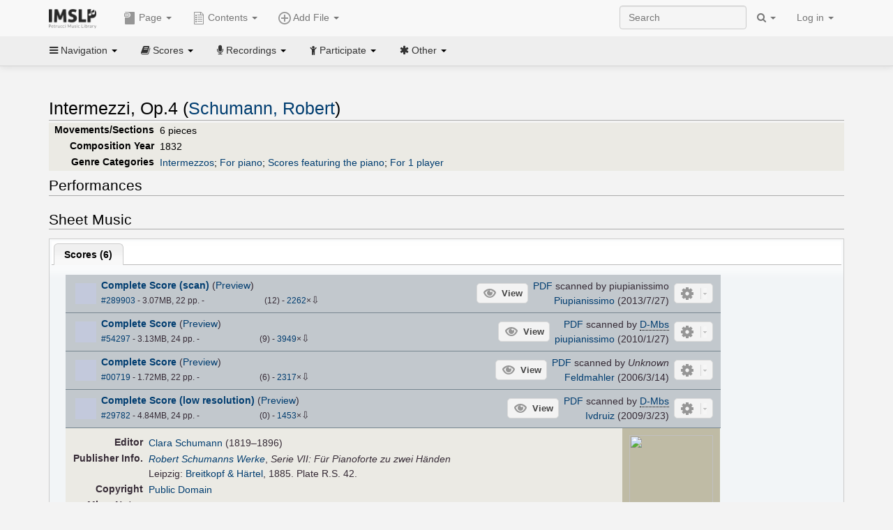

--- FILE ---
content_type: text/html; charset=UTF-8
request_url: https://imslp.org/wiki/Intermezzi,_Op.4_(Schumann,_Robert)
body_size: 18854
content:
<!DOCTYPE html>
<html lang="en" dir="ltr" class="client-nojs">
<head>
<title>Intermezzi, Op.4 (Schumann, Robert) - IMSLP</title>
<meta charset="UTF-8" />
<meta name="generator" content="MediaWiki 1.18.1" />
<meta http-equiv="X-UA-Compatible" content="IE=edge" />
<meta name="viewport" content="width=device-width, initial-scale=1, maximum-scale=1" />
<link rel="apple-touch-icon" sizes="180x180" href="/apple-touch-icon.png" />
<link rel="icon" sizes="192x192" href="/android-touch-icon.png" />
<link rel="shortcut icon" href="/favicon.ico" />
<link rel="search" type="application/opensearchdescription+xml" href="/opensearch_desc.php" title="IMSLP (en)" />
<link rel="EditURI" type="application/rsd+xml" href="//imslp.org/api.php?action=rsd" />
<link rel="copyright" href="http://creativecommons.org/licenses/by-sa/4.0/" />
<link rel="alternate" type="application/atom+xml" title="IMSLP Atom feed" href="/index.php?title=Special:RecentChanges&amp;feed=atom" />
<link rel="stylesheet" href="/load.php?debug=false&amp;lang=en&amp;modules=ext.wikiForum%7Cmediawiki.legacy.commonPrint%2Cshared%7Cskins.bootstrapmediawiki&amp;only=styles&amp;skin=bootstrap-mediawiki&amp;*" />
<link rel="stylesheet" href="/skins/bootstrap-mediawiki/font-awesome/css/font-awesome.min.css" />
<link rel="stylesheet" href="/extensions/Slick/slick.css" />
<link rel="stylesheet" href="/extensions/Slick/slick-theme.css" />
<link rel="stylesheet" href="/extensions/common/jscss/flexigrid.css?22.0" />
<link rel="stylesheet" href="/extensions/common/jscss/IMSLPMisc.css?22.0" />
<link rel="stylesheet" href="/skins/bootstrap-mediawiki/submenu/css/bootstrap-submenu.min.css?303" /><meta name="ResourceLoaderDynamicStyles" content="" />
<link rel="stylesheet" href="/load.php?debug=false&amp;lang=en&amp;modules=site&amp;only=styles&amp;skin=bootstrap-mediawiki&amp;*" />
<style>a:lang(ar),a:lang(ckb),a:lang(fa),a:lang(kk-arab),a:lang(mzn),a:lang(ps),a:lang(ur){text-decoration:none}a.new,#quickbar a.new{color:#ba0000}

/* cache key: imslp_wiki:resourceloader:filter:minify-css:4:c88e2bcd56513749bec09a7e29cb3ffa */</style>
<script src="/load.php?debug=false&amp;lang=en&amp;modules=startup&amp;only=scripts&amp;skin=bootstrap-mediawiki&amp;*"></script>
<script>if(window.mw){
	mw.config.set({"wgCanonicalNamespace": "", "wgCanonicalSpecialPageName": false, "wgNamespaceNumber": 0, "wgPageName": "Intermezzi,_Op.4_(Schumann,_Robert)", "wgTitle": "Intermezzi, Op.4 (Schumann, Robert)", "wgCurRevisionId": 4298387, "wgArticleId": 2797, "wgIsArticle": true, "wgAction": "view", "wgUserName": null, "wgUserGroups": ["*"], "wgCategories": ["Scores from Bayerische Staatsbibliothek", "Schumann, Clara/Editor", "Scores published by Breitkopf und Härtel", "Pages with items from Schumann\'s Werke", "Scores with links to Amazon", "Scores from the Internet Archive", "Dörffel, Alfred/Editor", "Schmidt, Richard/Editor", "Scores published by Edition Peters", "Scores", "Schumann, Robert", "Romantic style", "Romantic", "Intermezzos", "For piano", "Scores featuring the piano", "For 1 player", "Works first published in 1833", "Works first published in the 19th century", "Pages with commercial recordings", "Pages with commercial recordings (Naxos collection)", "Kalliwoda, Johann Wenzel/Dedicatee"], "wgBreakFrames": false, "wgRestrictionEdit": [], "wgRestrictionMove": [], "wgVectorEnabledModules": {"collapsiblenav": true, "collapsibletabs": true, "editwarning": false, "expandablesearch": false, "footercleanup": false, "sectioneditlinks": false, "simplesearch": true, "experiments": true}, "wgWikiEditorEnabledModules": {"toolbar": true, "dialogs": true, "hidesig": true, "templateEditor": false, "templates": false, "preview": false, "previewDialog": false, "publish": false, "toc": false}, "userIsMember": false});
}
</script><script>if(window.mw){
	mw.loader.load(["mediawiki.page.startup"]);
}
</script>

<script async src='https://www.googletagmanager.com/gtag/js?id=G-4QW4VCTZ4E'></script>
<script>
	window.dataLayer = window.dataLayer || [];
	function gtag(){dataLayer.push(arguments);}
	gtag('js', new Date());
	gtag('config', 'G-4QW4VCTZ4E');
</script>
<script type="text/javascript">
    (function(c,l,a,r,i,t,y){
        c[a]=c[a]||function(){(c[a].q=c[a].q||[]).push(arguments)};
        t=l.createElement(r);t.async=1;t.src="https://www.clarity.ms/tag/"+i;
        y=l.getElementsByTagName(r)[0];y.parentNode.insertBefore(t,y);
    })(window, document, "clarity", "script", "i36pgsjwfo");
</script></head>
<body class="mediawiki ltr sitedir-ltr ns-0 ns-subject page-Intermezzi_Op_4_Schumann_Robert action-view skin-bootstrap-mediawiki">
<script>if(typeof IMSLPMsg=='undefined')IMSLPMsg={};$.extend(IMSLPMsg,{"js-a1":"e-mail address","js-a2":"or","js-a3":"existing IMSLP account name","js-a4":"15","js-b":"e-mail address (required)","js-b1":"E-mail Address","js-c":"IMSLP account name (optional)","js-c1":"IMSLP Account Name","js-d":"Purchase","js-e":"`1 Year`7 `2 Months: $`3.`4 per month, $`5.`6 total.","js-f":"composer category name","js-g":"Please select a composer.","js-h":"Composer category does not exist.","js-i":"Unable to get composer birth year.","js-j":"Composer must have been born more than 10 years ago.","js-k":"Composer: `1, Born: `2, Subscription Period: `3 Years, $`4.`5 total.","js-l":"Invalid e-mail address.","js-m":"No e-mail address provided.","js-n":"No e-mail address or user name provided.","js-o":"This is a `1gift subscription`2.","js-p":"Number of gift subscriptions:","js-q":"Invalid number of gift certificates.","js-r":"Your download will continue in `1 seconds...","js-s":"Click here to continue your download.","js-t":"This user is already a member.  Do you want to continue and add to the membership period?","js-u":"Internal server error.","js-v":"No composer selected.","js-w":"become a member","usegift":"1","pplc":"","unlocknav":"Unlock toolbars","locknav":"Lock toolbars","creditcard":"Credit card","paypal":"PayPal","membdesc":"Membership ($22 per year)","subscribe":"Subscribe","top10below":"Top 10 results below","naxosmoreres":"more results","chgkeyw":"change","naxossearchkey":"Search key:","newfile":"This is a newly submitted file that is available to members only.","memblogin":"<b>Are you a member?  Please <a href=\"\/index.php?title=Special:Userlogin&returnto=`1\">sign in<\/a> to avoid the waiting period.<\/b>","removead":"remove ad","addsheetmusic":"Add Sheet Music","yourownarrangement":"Your Own Arrangement","yourowncomposition":"Your Own Composition","yourownedition":"Your Own Edition","recording":"Recording","addfile":"Add File","addwork":"Add Work","membershipstatus":"Membership status","purchasemembership":"Purchase membership","searchimslpsite":"Search IMSLP site","searchbyimslpindex":"Search by IMSLP index","searchnaxosmusiclibrary":"Search Naxos Music Library","js-cont":"cont.","js-noprevious":"no previous","js-previous":"previous `1","js-nonext":"no next","js-next":"next `1","js-fcs":"Search category...","addscan":"Add Scan","addmanuscript":"Add Manuscript","newcomposition":"New Composition","newarrangement":"New Arrangement","newedition":"New Edition","updatecard":"Update Credit Card","confirmremovecc":"Please confirm credit card removal, all renewing subscriptions will be automatically cancelled.","alipay":"Alipay","dontexpandfileentries":"Don't expand file entries","expandfileentries":"Expand file entries","js-t1":"This user already has a renewing subscription, another subscription cannot be purchased.","js-recur-monthly":"Monthly subscription: $2.99\/mo","js-recur-yearly":"Yearly subscription: $22.00\/yr ($1.83\/mo)","js-pay-bancontact":"Bancontact","js-pay-eps":"eps","js-pay-giropay":"giropay","js-pay-ideal":"iDEAL","js-pay-p24":"Przelewy24","js-pay-sofort":"SOFORT","js-pay-wechat":"WeChat Pay","js-paymentrequiresname":"Please enter your full name to use this payment method:","js-sofortcountry":"Bank account location","js-sofortselecttext":"Select a country","js-paymenttypeyearlyonly":"Only credit cards and Paypal are accepted for a monthly subscription.","membdesc-norecur":"Membership ($`1)","membdesc-monthly":"Membership ($2.99 per month)","app-title":"IMSLP","app-price":"FREE","app-button":"VIEW","app-apple":"On the App Store","app-google":"In Google Play","app-amazon":"On Amazon Appstore","js-promo-year":"1 year","js-promo-years":"`1 years","js-promo-month":"1 month","js-promo-months":"`1 months","js-promo-ptnrbuyamt":"`1 (current balance: `2)","js-promo-codetooshort":"Promo code too short.","js-promo-email":"E-mail","js-promo-customer-email":"Customer e-mail","js-promo-email-required":"E-mail is required.","js-membership-monthly":"Monthly membership: $`1 per month","js-membership-yearly":"Yearly membership: $`1 per year","stripe-membdesc":"Membership ($`1 per year)"});</script><script>IMSLPTOCMsg="Contents";</script>		<div id="adngin-video-0" style="height:0"></div>
		<script src="/skins/bootstrap-mediawiki/submenu/js/bootstrap-submenu.min.js"></script>
		<div class="navbar navbar-default navbar-fixed-top " id="bs-top-navbar" role="navigation">
				<div class="container">
					<!-- .btn-navbar is used as the toggle for collapsed navbar content -->
					<div class="navbar-header">
						<button class="navbar-toggle collapsed" data-toggle="collapse" data-target=".navbar-collapse">
							<span class="sr-only">Toggle navigation</span>
							<span class="icon-bar"></span>
							<span class="icon-bar"></span>
							<span class="icon-bar"></span>
						</button>
														<select id="subnav-select">
								<option selected disabled hidden>Navigation</option><optgroup label=" Navigation"><option value='/wiki/Main_Page'><i class="fa fa-home"></i> Main Page</option><option value='/wiki/Special:RecentChanges'><i class="fa fa-edit"></i> Recent changes</option><option value='/wiki/Special:Random'><i class="fa fa-random"></i> Random page</option></optgroup><optgroup label=" Scores"><option value='/wiki/IMSLP:Difficulty'><i class="fa fa-star"></i> Instrument difficulty</option><option value='/wiki/Category:Composers'><i class="fa fa-pencil"></i> Composers</option><option value='/wiki/Category:People'><i class="fa fa-users"></i> All people</option><option value='/wiki/Category:People_by_nationality'><i class="fa fa-globe"></i> Nationality</option><option value='/wiki/Browse_people_by_time_period'><i class="fa fa-calendar"></i> Time period</option><option value='/wiki/IMSLP:View_Genres'><i class="fa fa-list-ul"></i> Instrumentation/Genre</option><option value='/wiki/Category:Scores_by_publisher'><i class="fa fa-files-o"></i> Publishers</option><option value='/wiki/Category:Works_with_Braille_scores'><i class="fa fa-braille"></i> Braille scores</option></optgroup><optgroup label=" Recordings"><option value='https://imslp.org/index.php?title=Category:People_with_recordings&amp;memberitst=Recordings'><i class="fa fa-pencil"></i> Composers</option><option value='/wiki/Category:Performers'><i class="fa fa-users"></i> Performer name</option><option value='/wiki/Category:Pages_with_commercial_recordings'><i class="fa fa-headphones"></i> Commercial recordings</option></optgroup><optgroup label=" Participate"><option value='/wiki/IMSLP:Contributor_Portal'>Contributor portal</option><option value='' disabled='disabled' class='unclickable'>----</option>
<option value='https://imslp.org/index.php?title=Special:WikiForumNext/recent-discussions//1/4'>Recent discussions</option><option value='https://imslpforums.org'>Forums</option><option value='/wiki/IMSLP:IRC_Access'>Live Chat (IRC)</option><option value='' disabled='disabled' class='unclickable'>----</option>
<option value='/wiki/IMSLP:FAQ'>FAQ</option><option value='/wiki/Help:Contents'>Help</option></optgroup><optgroup label=" Other"><option value='https://imslp.org/index.php?title=Category:Pages_with_parts_for_purchase&amp;simplesubcat=1&amp;launchtab=parts'>Purchase from IMSLP</option><option value='/wiki/IMSLP:Subscriptions'>Purchase membership</option><option value='https://www.paypal.com/cgi-bin/webscr?cmd=_donations&amp;business=payments@imslp.org&amp;item_name=IMSLP+%2F+Petrucci+Music+Library&amp;no_shipping=0&amp;no_note=1&amp;tax=0&amp;currency_code=USD&amp;lc=US&amp;bn=PP-DonationsBF&amp;charset=UTF-8&amp;notify_url=http%3A%2F%2Fimslp.org%2Fimslpscripts%2Fshop%2FPPDonationsIPN.ISCR.php'>Donate</option><option value='/wiki/IMSLP:Site_support'>Supporting IMSLP</option><option value='/wiki/IMSLP:Sponsored_Composers'>Sponsored people</option><option value='' disabled='disabled' class='unclickable'>----</option>
<option value='/wiki/IMSLP:Jobs'>Jobs</option><option value='/wiki/IMSLP:About'>About</option><option value='' disabled='disabled' class='unclickable'>----</option>
<option value='/wiki/IMSLP:Select_Language'>Select language</option><option value='/wiki/Special:Upload'>Upload picture</option><option value='/wiki/IMSLP:Sitemap'>Sitemap</option><option value='/wiki/IMSLP:Privacy_policy'>Privacy policy</option><option value='/wiki/IMSLP:General_disclaimer'>Disclaimers</option></optgroup>								</select>
														<a class="navbar-brand" href="/wiki/Main_Page" title="IMSLP"><img src='/imslp.png' alt='Logo'/></a>
					</div>

					<div class="collapse navbar-collapse" id="bs-mobile-nav">					<ul class="nav navbar-nav" id="page-dropdown"><li class="dropdown"><a class="dropdown-toggle nddm" data-toggle="dropdown"><span class="icon icon11"></span> Page <b class="caret"></b></a><ul class="dropdown-menu "><li ><a href="/wiki/Intermezzi,_Op.4_(Schumann,_Robert)" class='nddm selected'><i class="fa fa-file"></i> Page</a><li ><a href="/index.php?title=Special:WikiForum&amp;forum=1&amp;page_assoc=Intermezzi%2C+Op.4+%28Schumann%2C+Robert%29" class='nddm '><i class="fa fa-comment"></i> Discuss this piece (0)</a><li ><a href="https://imslpforums.org/viewforum.php?f=37" class='nddm '><i class="fa fa-bug"></i> Report issue</a><li ><a href="/index.php?title=Intermezzi,_Op.4_(Schumann,_Robert)&amp;action=edit" class='nddm '><i class="fa fa-file-code-o"></i> View source</a><li ><a href="/index.php?title=Intermezzi,_Op.4_(Schumann,_Robert)&amp;action=history" class='nddm '><i class="fa fa-clock-o"></i> History</a><li class='divider'></li>
<li ><a href="/wiki/Special:WhatLinksHere/Intermezzi,_Op.4_(Schumann,_Robert)" class='nddm '><i class="fa fa-link"></i> What links here</a><li ><a href="/wiki/Special:RecentChangesLinked/Intermezzi,_Op.4_(Schumann,_Robert)" class='nddm '><i class="fa fa-arrows-h"></i> Related changes</a><li ><a href="/index.php?title=Intermezzi,_Op.4_(Schumann,_Robert)&amp;printable=yes" class='nddm '><i class="fa fa-print"></i> Printable version</a><li ><a href="/index.php?title=Intermezzi,_Op.4_(Schumann,_Robert)&amp;oldid=4298387" class='nddm '><i class="fa fa-anchor"></i> Permanent link</a></ul></li></ul><ul class="nav navbar-nav"><li class="dropdown"><a class="dropdown-toggle nddm" data-toggle="dropdown" data-submenu><span class="icon icon3"></span> Add File <b class="caret"></b></a><ul class="dropdown-menu "><li class="dropdown-submenu"><a class="nddm"><span class="icon icon135"></span> Add Scan</b></a><ul class="dropdown-menu "><span id='wpdd_addscan'></span></ul></li><li class="dropdown-submenu"><a class="nddm"><span class="icon icon145"></span> Add Manuscript</b></a><ul class="dropdown-menu "><span id='wpdd_addmanu'></span></ul></li><li class="dropdown-submenu"><a class="nddm"><span class="icon icon144"></span> New Composition</b></a><ul class="dropdown-menu "><span id='wpdd_addnewcomp'></span></ul></li><li class="dropdown-submenu"><a class="nddm"><span class="icon icon155"></span> New Arrangement</b></a><ul class="dropdown-menu "><span id='wpdd_addnewarr'></span></ul></li><li class="dropdown-submenu"><a class="nddm"><span class="icon icon164"></span> New Edition</b></a><ul class="dropdown-menu "><span id='wpdd_addnewed'></span></ul></li><li class="dropdown-submenu"><a class="nddm"><span class="icon icon129"></span> Recording</b></a><ul class="dropdown-menu "><span id='wpdd_addrec'></span></ul></li></ul></li>						</ul>					<ul class="nav navbar-nav navbar-right" id="logindd">
						<li class="dropdown"><a class="dropdown-toggle nddm" data-toggle="dropdown">Log in <b class="caret"></b></a><ul class="dropdown-menu "><li ><a href="/index.php?title=Special:UserLogin&amp;returnto=Intermezzi%2C%20Op.4%20%28Schumann%2C%20Robert%29" class='nddm '><i class="fa fa-sign-in"></i> Log in</a><li ><a onclick='return false;' class='nddm navbarlockitem'>navbarlockitem</a><li ><a onclick='return false;' class='nddm navbarexpfileent'>navbarexpfileent</a></ul></li>					</ul><ul class="nav navbar-nav navbar-right"><li class="dropdown"><a class="dropdown-toggle nddm" data-toggle="dropdown"><i class="fa fa-search" id="imslp-search-icon"></i> <b class="caret"></b></a><ul class="dropdown-menu nopullup"><li ><a onclick='return changeSearch(1);' class='nddm '><i class="fa fa-search"></i> Search IMSLP site</a><li ><a onclick='return changeSearch(2);' class='nddm '><i class="fa fa-hashtag"></i> Search by IMSLP index</a></ul></li>					</ul><form class="navbar-search navbar-form navbar-right" onsubmit="return doSearch();">
						<div>
							<input class="form-control" placeholder="Search" title="Search [ctrl-option-f]" accesskey="f" id="searchInput" autocomplete="off">
						</div>
					</form>
					</div>
				</div>
		</div><!-- topbar -->
					<div class="subnav subnav-fixed" id="bs-top-subnav">
				<div class="container">
					<ul class="nav nav-pills">
					<li class="dropdown"><a class="dropdown-toggle nddm" data-toggle="dropdown"><i class="fa fa-bars"></i> Navigation <b class="caret"></b></a><ul class="dropdown-menu "><li ><a href="/wiki/Main_Page" class='nddm '><i class="fa fa-home"></i> Main Page</a><li ><a href="/wiki/Special:RecentChanges" class='nddm '><i class="fa fa-edit"></i> Recent changes</a><li ><a href="/wiki/Special:Random" class='nddm '><i class="fa fa-random"></i> Random page</a></ul></li><li class="dropdown"><a class="dropdown-toggle nddm" data-toggle="dropdown"><i class="fa fa-book"></i> Scores <b class="caret"></b></a><ul class="dropdown-menu "><li ><a href="/wiki/IMSLP:Difficulty" class='nddm '><i class="fa fa-star"></i> Instrument difficulty</a><li ><a href="/wiki/Category:Composers" class='nddm '><i class="fa fa-pencil"></i> Composers</a><li ><a href="/wiki/Category:People" class='nddm '><i class="fa fa-users"></i> All people</a><li ><a href="/wiki/Category:People_by_nationality" class='nddm '><i class="fa fa-globe"></i> Nationality</a><li ><a href="/wiki/Browse_people_by_time_period" class='nddm '><i class="fa fa-calendar"></i> Time period</a><li ><a href="/wiki/IMSLP:View_Genres" class='nddm '><i class="fa fa-list-ul"></i> Instrumentation/Genre</a><li ><a href="/wiki/Category:Scores_by_publisher" class='nddm '><i class="fa fa-files-o"></i> Publishers</a><li ><a href="/wiki/Category:Works_with_Braille_scores" class='nddm '><i class="fa fa-braille"></i> Braille scores</a></ul></li><li class="dropdown"><a class="dropdown-toggle nddm" data-toggle="dropdown"><i class="fa fa-microphone"></i> Recordings <b class="caret"></b></a><ul class="dropdown-menu "><li ><a href="https://imslp.org/index.php?title=Category:People_with_recordings&amp;memberitst=Recordings" class='nddm '><i class="fa fa-pencil"></i> Composers</a><li ><a href="/wiki/Category:Performers" class='nddm '><i class="fa fa-users"></i> Performer name</a><li ><a href="/wiki/Category:Pages_with_commercial_recordings" class='nddm '><i class="fa fa-headphones"></i> Commercial recordings</a></ul></li><li class="dropdown"><a class="dropdown-toggle nddm" data-toggle="dropdown"><i class="fa fa-child"></i> Participate <b class="caret"></b></a><ul class="dropdown-menu "><li ><a href="/wiki/IMSLP:Contributor_Portal" class='nddm '>Contributor portal</a><li class='divider'></li>
<li ><a href="https://imslp.org/index.php?title=Special:WikiForumNext/recent-discussions//1/4" class='nddm '>Recent discussions</a><li ><a href="https://imslpforums.org" class='nddm '>Forums</a><li ><a href="/wiki/IMSLP:IRC_Access" class='nddm '>Live Chat (IRC)</a><li class='divider'></li>
<li ><a href="/wiki/IMSLP:FAQ" class='nddm '>FAQ</a><li ><a href="/wiki/Help:Contents" class='nddm '>Help</a></ul></li><li class="dropdown"><a class="dropdown-toggle nddm" data-toggle="dropdown"><i class="fa fa-asterisk"></i> Other <b class="caret"></b></a><ul class="dropdown-menu "><li ><a href="https://imslp.org/index.php?title=Category:Pages_with_parts_for_purchase&amp;simplesubcat=1&amp;launchtab=parts" class='nddm '>Purchase from IMSLP</a><li ><a href="/wiki/IMSLP:Subscriptions" class='nddm '>Purchase membership</a><li ><a href="https://www.paypal.com/cgi-bin/webscr?cmd=_donations&amp;business=payments@imslp.org&amp;item_name=IMSLP+%2F+Petrucci+Music+Library&amp;no_shipping=0&amp;no_note=1&amp;tax=0&amp;currency_code=USD&amp;lc=US&amp;bn=PP-DonationsBF&amp;charset=UTF-8&amp;notify_url=http%3A%2F%2Fimslp.org%2Fimslpscripts%2Fshop%2FPPDonationsIPN.ISCR.php" class='nddm '>Donate</a><li ><a href="/wiki/IMSLP:Site_support" class='nddm '>Supporting IMSLP</a><li ><a href="/wiki/IMSLP:Sponsored_Composers" class='nddm '>Sponsored people</a><li class='divider'></li>
<li ><a href="/wiki/IMSLP:Jobs" class='nddm '>Jobs</a><li ><a href="/wiki/IMSLP:About" class='nddm '>About</a><li class='divider'></li>
<li ><a href="/wiki/IMSLP:Select_Language" class='nddm '>Select language</a><li ><a href="/wiki/Special:Upload" class='nddm '>Upload picture</a><li ><a href="/wiki/IMSLP:Sitemap" class='nddm '>Sitemap</a><li ><a href="/wiki/IMSLP:Privacy_policy" class='nddm '>Privacy policy</a><li ><a href="/wiki/IMSLP:General_disclaimer" class='nddm '>Disclaimers</a></ul></li>					</ul>
				</div>
			</div>
					<div id="wiki-outer-body">
			<div id="wiki-body" class="container">
				<div id="adngin-top-0"></div><br />								<span id='mw-js-message-wrapper'></span>
												
				<h1 id="firstHeading" class="firstHeading pagetitle page-header">
					Intermezzi, Op.4 (Schumann, Robert)				</h1>	

				<div class="body"><div lang="en" dir="ltr" class="mw-content-ltr"><div class="wp_header">
<table>
<table>

<tr>
<th><span class="mh555">Movements/Sections</span><span class="ms555">Mov'ts/Sec's</span>
</th>
<td>6 pieces
</td></tr>
<tr>
<th>Composition Year
</th>
<td>1832
</td></tr>
<tr>
<th>Genre Categories<span class="addpagetag mh555"></span>
</th>
<td><span class="plainlinks"><a rel="nofollow" class="external text" href="https://imslp.org/index.php?title=Category:Intermezzos&amp;transclude=Template:Catintro">Intermezzos</a></span>; <span class="plainlinks"><a rel="nofollow" class="external text" href="https://imslp.org/index.php?title=Category:For_piano&amp;transclude=Template:Catintro">For piano</a></span>; <span class="plainlinks"><a rel="nofollow" class="external text" href="https://imslp.org/index.php?title=Category:Scores_featuring_the_piano&amp;transclude=Template:Catintro">Scores featuring the piano</a></span>; <span class="plainlinks"><a rel="nofollow" class="external text" href="https://imslp.org/index.php?title=Category:For_1_player&amp;transclude=Template:Catintro">For 1 player</a></span>
</td></tr></table>
<tr><td></td></tr></table><div style="display:none"><script>JGINITadjhead={"type":1,"worktitle":"Intermezzi, Op.4","composer":"Schumann, Robert","comphref":"\/wiki\/Category:Schumann,_Robert"};JGINITsearchbars={};JGWPPBdefault={"cd":false,"score":false,"amarec":"intermezzi","itunes":"intermezzi","composer":"schumann","scorekeywords":"intermezzi","pelink":false,"scoreopts":[],"isbn":false};JGBSPartsnum=0;JGBSAccompnum=0;JGCommRec=[{"aid":72383,"tit":"Piano Recital: Schuch, Herbert - SCHUMANN, R. \/ SCHUBERT, F. \/ CZERNY, C. \/ WEBER, C. (Sehnsuchtswalzer)","img":"https:\/\/cdn.imslp.org\/naxoscache.php?pool=hires&file=OC754.jpg","art":"Herbert Schuch (piano)","trs":[{"dsc":"6 Intermezzos, Op. 4: No. 1. Allegro quasi maestoso","dur":205,"url":"gW5pWBXsIsQnozT87\/d5BFGI+6l2iZnYNp2tymApqnua+H7Cqy5XUoi3CRMhhgFYkni71pc9S1F38JN+GbT\/kg=="},{"dsc":"6 Intermezzos, Op. 4: No. 2. Presto e capriccioso","dur":240,"url":"gW5pWBXsIsQnozT87\/d5BFGI+6l2iZnYNp2tymApqns4ycPw8x7NKmjdnyuH15mTn57pJm3h\/aWhB\/NOohdibA=="},{"dsc":"6 Intermezzos, Op. 4: No. 3. Allegro marcato","dur":199,"url":"gW5pWBXsIsQnozT87\/d5BFGI+6l2iZnYNp2tymApqnuHPDtsZLLXkIN7ABeo3dsst2ZzfF6WOoo9Wn6hebIY3A=="},{"dsc":"6 Intermezzos, Op. 4: No. 4. Allegretto semplice","dur":109,"url":"gW5pWBXsIsQnozT87\/d5BFGI+6l2iZnYNp2tymApqntsW68lQIVLAu0D6EJfuS19wT6LwhUiqFZz04qfoDSNlA=="},{"dsc":"6 Intermezzos, Op. 4: No. 5. Allegro moderato","dur":255,"url":"gW5pWBXsIsQnozT87\/d5BFGI+6l2iZnYNp2tymApqnusm2npp5\/wk7eioKVVNVzntjvPQ9+ax+TqRCYboHK6Ew=="},{"dsc":"6 Intermezzos, Op. 4: No. 6. Allegro","dur":180,"url":"gW5pWBXsIsQnozT87\/d5BFGI+6l2iZnYNp2tymApqnv6jzIaNWAwmtbBZxNSIJZLvBhpmjTRfjyQhtklAB16PQ=="}],"smi":"https:\/\/cdn.imslp.org\/naxoscache.php?pool=others&file=OC754.gif","bkl":"https:\/\/stor.imslp.org\/naxos\/booklets\/booklet-OC754.pdf"},{"aid":64211,"tit":"SCHUMANN, R.: Piano Works (Complete), Vol. 3 (Uhlig) -  Papillons \/ Albumblatter \/ Abegg Variations (Character Pieces, Vol. 1)","img":"https:\/\/cdn.imslp.org\/naxoscache.php?pool=hires&file=CD98.646.jpg","art":"Florian Uhlig (piano)","trs":[{"dsc":"6 Intermezzos, Op. 4: No. 1 in A Major","dur":180,"url":"gW5pWBXsIsQnozT87\/d5BFGI+6l2iZnYNp2tymApqnt00Vhit9ac5YHUAGTDx7g1RBw8g\/pqYDPQVw31\/\/ePLA=="},{"dsc":"6 Intermezzos, Op. 4: No. 2 in E Minor","dur":231,"url":"gW5pWBXsIsQnozT87\/d5BFGI+6l2iZnYNp2tymApqnt00Vhit9ac5YHUAGTDx7g1LUy+TqqT4ZV\/ShX+3aXEVA=="},{"dsc":"6 Intermezzos, Op. 4: No. 3 in A Minor","dur":220,"url":"gW5pWBXsIsQnozT87\/d5BFGI+6l2iZnYNp2tymApqnt00Vhit9ac5YHUAGTDx7g1K2H1LZCa9BgOobRCRTC71w=="},{"dsc":"6 Intermezzos, Op. 4: No. 4 in C Major","dur":99,"url":"gW5pWBXsIsQnozT87\/d5BFGI+6l2iZnYNp2tymApqnt00Vhit9ac5YHUAGTDx7g1VgCiwQbfvCCXmsONS9ws+w=="},{"dsc":"6 Intermezzos, Op. 4: No. 5 in D Minor","dur":246,"url":"gW5pWBXsIsQnozT87\/d5BFGI+6l2iZnYNp2tymApqnt00Vhit9ac5YHUAGTDx7g1FuDoTS+jpsP9DJRd496DxQ=="},{"dsc":"6 Intermezzos, Op. 4: No. 6 in B Minor","dur":185,"url":"gW5pWBXsIsQnozT87\/d5BFGI+6l2iZnYNp2tymApqnt00Vhit9ac5YHUAGTDx7g1mwPEqR6OimFgUedkKvgFbw=="}],"smi":"https:\/\/cdn.imslp.org\/naxoscache.php?pool=others&file=CD98.646.gif","bkl":"https:\/\/stor.imslp.org\/naxos\/backcovers\/1r.pdf"},{"aid":62244,"tit":"REGER, M.: Piano Concerto, Op. 114 \/ SCHUBERT, F.: Piano Sonata No. 21 \/ SCHUMANN, R.: 6 Intermezzi (E. Erdmann, Cologne Radio Symphony, Rosbaud)","img":"https:\/\/cdn.imslp.org\/naxoscache.php?pool=hires&file=C722071B.jpg","art":"Eduard Erdmann (piano)","trs":[{"dsc":"6 Intermezzos, Op. 4: No. 1 in A Major","dur":183,"url":"gW5pWBXsIsQnozT87\/d5BFGI+6l2iZnYNp2tymApqns8O5gR+awp78NCC1RDOhq5Nq1eOYP6bDvRwbOKmeSByw=="},{"dsc":"6 Intermezzos, Op. 4: No. 2 in E Minor","dur":196,"url":"gW5pWBXsIsQnozT87\/d5BFGI+6l2iZnYNp2tymApqns8O5gR+awp78NCC1RDOhq575P8wb6BYjtVr4z7QC5gxQ=="},{"dsc":"6 Intermezzos, Op. 4: No. 3 in A Minor","dur":188,"url":"gW5pWBXsIsQnozT87\/d5BFGI+6l2iZnYNp2tymApqns8O5gR+awp78NCC1RDOhq5GZJTWHcyO6AT6BazbKCppA=="},{"dsc":"6 Intermezzos, Op. 4: No. 4 in C Major","dur":115,"url":"gW5pWBXsIsQnozT87\/d5BFGI+6l2iZnYNp2tymApqns8O5gR+awp78NCC1RDOhq5qEXaab2rggXoYnUnjT2thg=="},{"dsc":"6 Intermezzos, Op. 4: No. 5 in D Minor","dur":233,"url":"gW5pWBXsIsQnozT87\/d5BFGI+6l2iZnYNp2tymApqns8O5gR+awp78NCC1RDOhq5leb7KRfdveXNsLTOvDttgA=="},{"dsc":"6 Intermezzos, Op. 4: No. 6 in B Minor","dur":148,"url":"gW5pWBXsIsQnozT87\/d5BFGI+6l2iZnYNp2tymApqns8O5gR+awp78NCC1RDOhq5IRivBeC8dDlRBdFdgPNHmw=="}],"smi":"https:\/\/cdn.imslp.org\/naxoscache.php?pool=others&file=C722071B.gif","bkl":"https:\/\/stor.imslp.org\/naxos\/booklets\/booklet-C722071B.pdf"},{"aid":57744,"tit":"SCHUMANN, R.: Piano Music, Vol. 3 (Schmitt-Leonardy)","img":"https:\/\/cdn.imslp.org\/naxoscache.php?pool=hires&file=BC93772.jpg","art":"Wolfram Schmitt-Leonardy (piano)","trs":[{"dsc":"6 Intermezzos, Op. 4: No. 1 in A Major","dur":195,"url":"gW5pWBXsIsQnozT87\/d5BFGI+6l2iZnYNp2tymApqnsVr7WBnDBNSLZyRT\/pqzRO8CVeVv70H5DGkQU\/0CqZ8w=="},{"dsc":"6 Intermezzos, Op. 4: No. 2 in E Minor","dur":247,"url":"gW5pWBXsIsQnozT87\/d5BFGI+6l2iZnYNp2tymApqnsVr7WBnDBNSLZyRT\/pqzROTMDY5+bRFtfaAF\/dbcpRXA=="},{"dsc":"6 Intermezzos, Op. 4: No. 3 in A Minor","dur":228,"url":"gW5pWBXsIsQnozT87\/d5BFGI+6l2iZnYNp2tymApqnsVr7WBnDBNSLZyRT\/pqzROtlq3+8hQMy3+1XakEFht6w=="},{"dsc":"6 Intermezzos, Op. 4: No. 4 in C Major","dur":117,"url":"gW5pWBXsIsQnozT87\/d5BFGI+6l2iZnYNp2tymApqnsVr7WBnDBNSLZyRT\/pqzROS2UbkkEp2mJdMy2dnsnqQQ=="},{"dsc":"6 Intermezzos, Op. 4: No. 5 in D Minor","dur":249,"url":"gW5pWBXsIsQnozT87\/d5BFGI+6l2iZnYNp2tymApqnsVr7WBnDBNSLZyRT\/pqzROhi\/C7KmboLB+SFuhVGpITQ=="},{"dsc":"6 Intermezzos, Op. 4: No. 6 in B Minor","dur":179,"url":"gW5pWBXsIsQnozT87\/d5BFGI+6l2iZnYNp2tymApqnsVr7WBnDBNSLZyRT\/pqzROluQWoBoRqwwAZx3pdt0\/nw=="}],"smi":"https:\/\/cdn.imslp.org\/naxoscache.php?pool=others&file=BC93772.gif"},{"aid":57650,"tit":"SCHUMANN, R.: Piano Music (Schmitt-Leonardy)","img":"https:\/\/cdn.imslp.org\/naxoscache.php?pool=hires&file=BC93136.jpg","art":"Wolfram Schmitt-Leonardy (piano)","trs":[{"dsc":"6 Intermezzos, Op. 4: No. 1 in A Major","dur":195,"url":"gW5pWBXsIsQnozT87\/d5BFGI+6l2iZnYNp2tymApqntenj0oNjuU3PyuWVfTegfZ83ZTXs2uvBKopYgrKrn50A=="},{"dsc":"6 Intermezzos, Op. 4: No. 2 in E Minor","dur":247,"url":"gW5pWBXsIsQnozT87\/d5BFGI+6l2iZnYNp2tymApqntenj0oNjuU3PyuWVfTegfZjGUho2H0E7+8hEbDP1+LSQ=="},{"dsc":"6 Intermezzos, Op. 4: No. 3 in A Minor","dur":228,"url":"gW5pWBXsIsQnozT87\/d5BFGI+6l2iZnYNp2tymApqntenj0oNjuU3PyuWVfTegfZLHoa7Z2P5FxOAEJ8sGR3+Q=="},{"dsc":"6 Intermezzos, Op. 4: No. 4 in C Major","dur":117,"url":"gW5pWBXsIsQnozT87\/d5BFGI+6l2iZnYNp2tymApqntenj0oNjuU3PyuWVfTegfZgTZKkPZZdfIoA+uyaoO1Fw=="},{"dsc":"6 Intermezzos, Op. 4: No. 5 in D Minor","dur":249,"url":"gW5pWBXsIsQnozT87\/d5BFGI+6l2iZnYNp2tymApqntenj0oNjuU3PyuWVfTegfZmv7jtCY09ftpV\/dhBvEKUA=="},{"dsc":"6 Intermezzos, Op. 4: No. 6 in B Minor","dur":179,"url":"gW5pWBXsIsQnozT87\/d5BFGI+6l2iZnYNp2tymApqntenj0oNjuU3PyuWVfTegfZ+Gj8gZn8C42l1LdnYC\/DYw=="}],"smi":"https:\/\/cdn.imslp.org\/naxoscache.php?pool=others&file=BC93136.gif"},{"aid":56862,"tit":"SCHUMANN, R.: Papillons \/ Davidsbundlertanze \/ 6 Intermezzos (Klavierwerke and Kammermusik, Vol. 1) (Le Sage)","img":"https:\/\/cdn.imslp.org\/naxoscache.php?pool=hires&file=ALPHA098.jpg","art":"Eric Le Sage (piano)","trs":[{"dsc":"6 Intermezzos, Op. 4: No. 1 in A Major: Allegro quasi maestoso","dur":185,"url":"gW5pWBXsIsQnozT87\/d5BFGI+6l2iZnYNp2tymApqnu+IJbymmPVOMLWjisYvlEvf9q7rL27Tba1pBROX+daYQ=="},{"dsc":"6 Intermezzos, Op. 4: No. 2 in E Minor: Prestp a capriccio","dur":215,"url":"gW5pWBXsIsQnozT87\/d5BFGI+6l2iZnYNp2tymApqnu+IJbymmPVOMLWjisYvlEvljqVC4gsgzpaUypoYoOzeA=="},{"dsc":"6 Intermezzos, Op. 4: No. 3 in A Minor: Allegro marcato","dur":164,"url":"gW5pWBXsIsQnozT87\/d5BFGI+6l2iZnYNp2tymApqnu+IJbymmPVOMLWjisYvlEvHcyTmwUmxk70hUY6yZPObg=="},{"dsc":"6 Intermezzos, Op. 4: No. 4 in C Major: Allegro semplice","dur":80,"url":"gW5pWBXsIsQnozT87\/d5BFGI+6l2iZnYNp2tymApqnu+IJbymmPVOMLWjisYvlEvRl0lve50vTfE1HLYzkZT9g=="},{"dsc":"6 Intermezzos, Op. 4: No. 5 in D Minor: Allegro moderato","dur":227,"url":"gW5pWBXsIsQnozT87\/d5BFGI+6l2iZnYNp2tymApqnu+IJbymmPVOMLWjisYvlEvp1Owau9XNNPZnKgNnTLPXA=="},{"dsc":"6 Intermezzos, Op. 4: No. 6 in B Minor: Allegro","dur":146,"url":"gW5pWBXsIsQnozT87\/d5BFGI+6l2iZnYNp2tymApqnu+IJbymmPVOMLWjisYvlEvU\/6FsMPg9fBnQxwtDO9APw=="}],"smi":"https:\/\/cdn.imslp.org\/naxoscache.php?pool=others&file=ALPHA098.gif"},{"aid":49880,"tit":"SCHUMANN, R.: Intermezzi, Op. 4 \/ Impromptus, Op. 5 \/ 3 Romances, Op. 28","img":"https:\/\/cdn.imslp.org\/naxoscache.php?pool=hires&file=8.550849.jpg","art":"D\u00e9nes V\u00e1rjon (piano)","trs":[{"dsc":"Intermezzi, Op. 4: Allegro quasi maestoso","dur":189,"url":"gW5pWBXsIsQnozT87\/d5BFGI+6l2iZnYNp2tymApqnuKZmyV69jgDUZxQ61j6slPBABAbDIGiOrYOBEF3VThnA=="},{"dsc":"Intermezzi, Op. 4: Presto e capriccioso","dur":222,"url":"gW5pWBXsIsQnozT87\/d5BFGI+6l2iZnYNp2tymApqnuKZmyV69jgDUZxQ61j6slPdmCxi0je7oZX\/vggTB2iDw=="},{"dsc":"Intermezzi, Op. 4: Allegro","dur":237,"url":"gW5pWBXsIsQnozT87\/d5BFGI+6l2iZnYNp2tymApqnuKZmyV69jgDUZxQ61j6slPrcsNRaTAhzQm+05K5Pnl3A=="},{"dsc":"Intermezzi, Op. 4: Allegretto semplice","dur":75,"url":"gW5pWBXsIsQnozT87\/d5BFGI+6l2iZnYNp2tymApqnuKZmyV69jgDUZxQ61j6slPUcgEZYQ1t4YKHT1QrAYfSA=="},{"dsc":"Intermezzi, Op. 4: Allegro moderato","dur":240,"url":"gW5pWBXsIsQnozT87\/d5BFGI+6l2iZnYNp2tymApqnuKZmyV69jgDUZxQ61j6slPpyfQVS8Uq\/VIQOLfw8dvog=="},{"dsc":"Intermezzi, Op. 4: Allegro","dur":173,"url":"gW5pWBXsIsQnozT87\/d5BFGI+6l2iZnYNp2tymApqnuKZmyV69jgDUZxQ61j6slPuzmyzxgl7S6RzavH5mvAkA=="}],"smi":"https:\/\/cdn.imslp.org\/naxoscache.php?pool=others&file=8.550849.gif","bkl":"https:\/\/stor.imslp.org\/naxos\/booklets\/booklet-8.550849.pdf"},{"aid":47680,"tit":"SCHUMANN: Fantasiest\u00fccke, Op. 12 \/ 6 Intermezzos","img":"https:\/\/cdn.imslp.org\/naxoscache.php?pool=hires&file=7147.jpg","art":"","trs":[{"dsc":"6 Intermezzos, Op. 4: No. 1. Allegro quasi maestoso","dur":188,"url":"gW5pWBXsIsQnozT87\/d5BFGI+6l2iZnYNp2tymApqnu+wVcqy7oYT+HF12PN8\/bvv0\/U2wFUuUkd5p16Ytz0eg=="},{"dsc":"6 Intermezzos, Op. 4: No. 2. Presto e capriccioso","dur":229,"url":"gW5pWBXsIsQnozT87\/d5BFGI+6l2iZnYNp2tymApqntwmbUcreYHnCfZZzrUgj8osAVWOKfqV76QD67pIOhYXw=="},{"dsc":"6 Intermezzos, Op. 4: No. 3. Allegro marcato","dur":224,"url":"gW5pWBXsIsQnozT87\/d5BFGI+6l2iZnYNp2tymApqnsRguDBNpHk2kuSXEQQHYi3zAZbYd1qJljLclS0\/XwdgQ=="},{"dsc":"6 Intermezzos, Op. 4: No. 4. Allegretto semplice","dur":86,"url":"gW5pWBXsIsQnozT87\/d5BFGI+6l2iZnYNp2tymApqnugDqLuqFPMlxfidCSN3XZtOmdc8OFVKTNKy8VUQfUPdg=="},{"dsc":"6 Intermezzos, Op. 4: No. 5. Allegro moderato","dur":242,"url":"gW5pWBXsIsQnozT87\/d5BFGI+6l2iZnYNp2tymApqnscryteF8bv9nSB9PJ25c2ZmIgiycLgwp4wfcEa4aRQjQ=="},{"dsc":"6 Intermezzos, Op. 4: No. 6. Allegro","dur":173,"url":"gW5pWBXsIsQnozT87\/d5BFGI+6l2iZnYNp2tymApqnv94rdWT4Xi11PObtmauioMwNYHn64PC5W4FPVtq\/LB9Q=="}],"smi":"https:\/\/cdn.imslp.org\/naxoscache.php?pool=others&file=7147.gif"},{"aid":64368,"tit":"PAPERNO, Dmitry: Piano Recital","img":"https:\/\/cdn.imslp.org\/naxoscache.php?pool=hires&file=CDR90000-074.jpg","art":"Dmitry Paperno (piano)","trs":[{"dsc":"6 Intermezzos in D Minor, Op. 4: V. Allegro moderato","dur":257,"url":"gW5pWBXsIsQnozT87\/d5BFGI+6l2iZnYNp2tymApqnt\/2YVjfwkxGNkU8HRQmIfoAXbJJ28RLL4ua+JaBOjEiQ=="}],"smi":"https:\/\/cdn.imslp.org\/naxoscache.php?pool=others&file=CDR90000-074.gif","bkl":"https:\/\/stor.imslp.org\/naxos\/booklets\/booklet-CDR90000-074.pdf"},{"aid":64289,"tit":"Piano Recital: Paperno, Dmitry - SCARLATTI, D. \/ CZERNY, C. \/ MOSZKOWSKI, M. \/ TCHAIKOVSKY, P.I. \/ RACHMANINOV, S. (The Virtuoso Paperno)","img":"https:\/\/cdn.imslp.org\/naxoscache.php?pool=hires&file=CDR3003.jpg","art":"Dmitry Paperno (piano)","trs":[{"dsc":"6 Intermezzos in D Minor, Op. 4: V. Allegro moderato","dur":257,"url":"gW5pWBXsIsQnozT87\/d5BFGI+6l2iZnYNp2tymApqntlccigDPKpuU1mcg6hv6SVGfdrW3VAZiwBsrUfcRYiFg=="}],"smi":"https:\/\/cdn.imslp.org\/naxoscache.php?pool=others&file=CDR3003.gif","bkl":"https:\/\/stor.imslp.org\/naxos\/backcovers\/1r.pdf"}];JGaskdonation=0;JGFileTools={"289903":{"010-EXPTS":{"icon":55,"label":"Extract parts","onclick":"http:\/\/partifi.org\/?imslp=289903"},"015-ZIPFILE":{"icon":52,"label":"Download 4 files as ZIP file","onclick":"https:\/\/imslp.org\/wiki\/Special:ZIPFile\/289903\/54297\/719\/29782\/38a0"},"019-SIMILAR":{"icon":6,"label":"Find similar scores","onclick":"https:\/\/www.peachnote.com\/similarity.html?scoreId=IMSLP289903"},"021-UKPR":{"icon":153,"label":"Order a printed copy","onclick":"https:\/\/www.musicprinting.co.uk\/search?q=289903"},"022-PROCFILE":{"admin":true,"icon":196,"label":"Reprocess PDF (Success\/MassProc)","onclick":"\/wiki\/Special:ADT\/resetpdfproc\/289903\/0"},"023-PROCFILE":{"icon":177,"label":"Download processed PDF","onclick":"\/wiki\/Special:GM\/getprocdpdf\/289903"},"025-MANUALPROC":{"admin":true,"icon":196,"label":"Manual PDF processing","onclick":"\/wiki\/Special:GM\/redirecttopdfproc\/289903"},"025-PERMLINK":{"icon":119,"label":"File permlink","onclick":{"type":"prompt","text":"Permlink to file (copy text below)","value":"https:\/\/imslp.org\/wiki\/Special:ReverseLookup\/289903"}},"030-DISCFILE":{"icon":42,"label":"Discuss this file (0)","onclick":"\/index.php?title=Special:WikiForum&writethread=1&page_assoc=Intermezzi%2C+Op.4+%28Schumann%2C+Robert%29&frmTitle=IMSLP+%23289903"},"050-EXTRACTTAG":{"admin":true,"label":"Mark extracts","onclick":"*() => IMSLPDialogs.create( 'extracttag', {\"imslpId\":289903,\"description\":\"Complete Score (scan)\"})"}},"54297":{"010-EXPTS":{"icon":55,"label":"Extract parts","onclick":"http:\/\/partifi.org\/?imslp=54297"},"015-ZIPFILE":{"icon":52,"label":"Download 4 files as ZIP file","onclick":"https:\/\/imslp.org\/wiki\/Special:ZIPFile\/289903\/54297\/719\/29782\/38a0"},"019-SIMILAR":{"icon":6,"label":"Find similar scores","onclick":"https:\/\/www.peachnote.com\/similarity.html?scoreId=IMSLP54297"},"021-UKPR":{"icon":153,"label":"Order a printed copy","onclick":"https:\/\/www.musicprinting.co.uk\/search?q=54297"},"022-PROCFILE":{"admin":true,"icon":196,"label":"Reprocess PDF (Success\/MassProc)","onclick":"\/wiki\/Special:ADT\/resetpdfproc\/54297\/0"},"023-PROCFILE":{"icon":177,"label":"Download processed PDF","onclick":"\/wiki\/Special:GM\/getprocdpdf\/54297"},"025-MANUALPROC":{"admin":true,"icon":196,"label":"Manual PDF processing","onclick":"\/wiki\/Special:GM\/redirecttopdfproc\/54297"},"025-PERMLINK":{"icon":119,"label":"File permlink","onclick":{"type":"prompt","text":"Permlink to file (copy text below)","value":"https:\/\/imslp.org\/wiki\/Special:ReverseLookup\/54297"}},"030-DISCFILE":{"icon":42,"label":"Discuss this file (0)","onclick":"\/index.php?title=Special:WikiForum&writethread=1&page_assoc=Intermezzi%2C+Op.4+%28Schumann%2C+Robert%29&frmTitle=IMSLP+%2354297"},"050-EXTRACTTAG":{"admin":true,"label":"Mark extracts","onclick":"*() => IMSLPDialogs.create( 'extracttag', {\"imslpId\":54297,\"description\":\"Complete Score\"})"}},"719":{"010-EXPTS":{"icon":55,"label":"Extract parts","onclick":"http:\/\/partifi.org\/?imslp=719"},"015-ZIPFILE":{"icon":52,"label":"Download 4 files as ZIP file","onclick":"https:\/\/imslp.org\/wiki\/Special:ZIPFile\/289903\/54297\/719\/29782\/38a0"},"019-SIMILAR":{"icon":6,"label":"Find similar scores","onclick":"https:\/\/www.peachnote.com\/similarity.html?scoreId=IMSLP00719"},"021-UKPR":{"icon":153,"label":"Order a printed copy","onclick":"https:\/\/www.musicprinting.co.uk\/search?q=719"},"022-PROCFILE":{"admin":true,"icon":196,"label":"Reprocess PDF (Error\/MassProc)","onclick":"\/wiki\/Special:ADT\/resetpdfproc\/719\/0"},"025-MANUALPROC":{"admin":true,"icon":196,"label":"Manual PDF processing","onclick":"\/wiki\/Special:GM\/redirecttopdfproc\/719"},"025-PERMLINK":{"icon":119,"label":"File permlink","onclick":{"type":"prompt","text":"Permlink to file (copy text below)","value":"https:\/\/imslp.org\/wiki\/Special:ReverseLookup\/719"}},"030-DISCFILE":{"icon":42,"label":"Discuss this file (0)","onclick":"\/index.php?title=Special:WikiForum&writethread=1&page_assoc=Intermezzi%2C+Op.4+%28Schumann%2C+Robert%29&frmTitle=IMSLP+%2300719"},"050-EXTRACTTAG":{"admin":true,"label":"Mark extracts","onclick":"*() => IMSLPDialogs.create( 'extracttag', {\"imslpId\":719,\"description\":\"Complete Score\"})"}},"29782":{"010-EXPTS":{"icon":55,"label":"Extract parts","onclick":"http:\/\/partifi.org\/?imslp=29782"},"015-ZIPFILE":{"icon":52,"label":"Download 4 files as ZIP file","onclick":"https:\/\/imslp.org\/wiki\/Special:ZIPFile\/289903\/54297\/719\/29782\/38a0"},"019-SIMILAR":{"icon":6,"label":"Find similar scores","onclick":"https:\/\/www.peachnote.com\/similarity.html?scoreId=IMSLP29782"},"021-UKPR":{"icon":153,"label":"Order a printed copy","onclick":"https:\/\/www.musicprinting.co.uk\/search?q=29782"},"022-PROCFILE":{"admin":true,"icon":196,"label":"Reprocess PDF (Error\/MassProc)","onclick":"\/wiki\/Special:ADT\/resetpdfproc\/29782\/0"},"025-MANUALPROC":{"admin":true,"icon":196,"label":"Manual PDF processing","onclick":"\/wiki\/Special:GM\/redirecttopdfproc\/29782"},"025-PERMLINK":{"icon":119,"label":"File permlink","onclick":{"type":"prompt","text":"Permlink to file (copy text below)","value":"https:\/\/imslp.org\/wiki\/Special:ReverseLookup\/29782"}},"030-DISCFILE":{"icon":42,"label":"Discuss this file (0)","onclick":"\/index.php?title=Special:WikiForum&writethread=1&page_assoc=Intermezzi%2C+Op.4+%28Schumann%2C+Robert%29&frmTitle=IMSLP+%2329782"},"050-EXTRACTTAG":{"admin":true,"label":"Mark extracts","onclick":"*() => IMSLPDialogs.create( 'extracttag', {\"imslpId\":29782,\"description\":\"Complete Score (low resolution)\"})"}},"52423":{"010-EXPTS":{"icon":55,"label":"Extract parts","onclick":"http:\/\/partifi.org\/?imslp=52423"},"019-SIMILAR":{"icon":6,"label":"Find similar scores","onclick":"https:\/\/www.peachnote.com\/similarity.html?scoreId=IMSLP52423"},"021-UKPR":{"icon":153,"label":"Order a printed copy","onclick":"https:\/\/www.musicprinting.co.uk\/search?q=52423"},"022-PROCFILE":{"admin":true,"icon":196,"label":"Reprocess PDF (Success\/MassProc)","onclick":"\/wiki\/Special:ADT\/resetpdfproc\/52423\/0"},"023-PROCFILE":{"icon":177,"label":"Download processed PDF","onclick":"\/wiki\/Special:GM\/getprocdpdf\/52423"},"025-MANUALPROC":{"admin":true,"icon":196,"label":"Manual PDF processing","onclick":"\/wiki\/Special:GM\/redirecttopdfproc\/52423"},"025-PERMLINK":{"icon":119,"label":"File permlink","onclick":{"type":"prompt","text":"Permlink to file (copy text below)","value":"https:\/\/imslp.org\/wiki\/Special:ReverseLookup\/52423"}},"030-DISCFILE":{"icon":42,"label":"Discuss this file (0)","onclick":"\/index.php?title=Special:WikiForum&writethread=1&page_assoc=Intermezzi%2C+Op.4+%28Schumann%2C+Robert%29&frmTitle=IMSLP+%2352423"},"050-EXTRACTTAG":{"admin":true,"label":"Mark extracts","onclick":"*() => IMSLPDialogs.create( 'extracttag', {\"imslpId\":52423,\"description\":\"Complete Score\"})"}},"927960":{"010-EXPTS":{"icon":55,"label":"Extract parts","onclick":"http:\/\/partifi.org\/?imslp=927960"},"019-SIMILAR":{"icon":6,"label":"Find similar scores","onclick":"https:\/\/www.peachnote.com\/similarity.html?scoreId=IMSLP927960"},"021-UKPR":{"icon":153,"label":"Order a printed copy","onclick":"https:\/\/www.musicprinting.co.uk\/search?q=927960"},"022-PROCFILE":{"admin":true,"icon":196,"label":"Reprocess PDF (Error)","onclick":"\/wiki\/Special:ADT\/resetpdfproc\/927960\/0"},"025-MANUALPROC":{"admin":true,"icon":196,"label":"Manual PDF processing","onclick":"\/wiki\/Special:GM\/redirecttopdfproc\/927960"},"025-PERMLINK":{"icon":119,"label":"File permlink","onclick":{"type":"prompt","text":"Permlink to file (copy text below)","value":"https:\/\/imslp.org\/wiki\/Special:ReverseLookup\/927960"}},"030-DISCFILE":{"icon":42,"label":"Discuss this file (0)","onclick":"\/index.php?title=Special:WikiForum&writethread=1&page_assoc=Intermezzi%2C+Op.4+%28Schumann%2C+Robert%29&frmTitle=IMSLP+%23927960"},"050-EXTRACTTAG":{"admin":true,"label":"Mark extracts","onclick":"*() => IMSLPDialogs.create( 'extracttag', {\"imslpId\":927960,\"description\":\"Complete Score\"})"}}};JGFileOpts={"289903":{"pl":"iwYxzSkjnxrJ7Hf1eKqdIj6I6QqofHOXfvboPLxjwRyidlM9ZMTZFceOOG4ELhsQ9YrSZC+AZy4QICLIxMmjKqaSyEU0GueR45lQU2P4j9vGt9mKT7zroIkURa\/jhl4VIvDgwzZ9opxwXz5y0FSAwg=="},"54297":{"pl":"u3HI+ulD7opoZo7XXGUV14X+EVhcNooIIc9nc3ENeX5RDg\/IRra4VZERQXTbzUjn\/9oPPPw7B6+eKYDg\/iaanG8AioliQ800PsoqLal0Iq8="},"719":{"pl":"sMURKNewF6zv+KiAlaLcvA\/i\/qNxS4ivqBBWOAV27NRew0Q6d0559RxTJAUD17LL"},"29782":{"pl":"FCLOD\/S\/j5oFJVQfSXowwb5Z89rXY7bG\/7THE1MiexuL3iYmlexuf4djd0qzOtNG"},"52423":{"pl":"8bOHIGUeKZn4iccVV\/UQ8gK1p8V1ixfCQIhgNtzafNmKdYw745VYTvEENGFBi367"},"927960":{"pl":"JHIi\/DjrBocGgRS4itZv2P6ANzy+OxO0YSPSGZzzzqkbtfU+fEcWNr1FvkYxrLT8XwZmpSXtB3Yde11fCHwye+8rzr7vu9yz7Xgj4syNTl28C\/XD43D6FZlcmw3WDPAG"}};JGPageUntagged=false;JGPageTags=["intermezzos","pf"];JGExtlib={"unl":{"title":"University of Nebraska-Lincoln","handletext":"URL fragment","dataprompt":"opera\/id\/"}};JGMovements={};JGAppBackend="app0.imslp.org:1443";wpTabsShouldShow={"recordings":{"tabAudio1":true,"tabNaxos":false,"tabAudio2":true,"tabAudio3":true,"*":false,"\/":1},"scores":{"tabScore1":false,"tabScore2":true,"tabArrTrans":true,"tabScore4":true,"tabScore5":true,"tabScore6":true,"*":false,"\/":0}};wpTitleLegalChars=" %!\"$&'()*,\\-.\\\/0-9:;=?@A-Z\\\\^_`a-z~\\x80-\\xFF+";IMSLPWorkpageTabs={"arrangements":["Arrangements and Transcriptions"],"recordings":["Recordings","Naxos","Accompaniments","Synthesized\/MIDI"],"scores":["Scores","Parts","Arrangements and Transcriptions","Libretti","Other","Source Files"]};if(typeof IMSLPMsg=='undefined')IMSLPMsg={};$.extend(IMSLPMsg,{});IMSLPLudwig="1";IMSLPRatings={"719":[5.3333333333333,"6"],"52423":[6.2222222222222,"9"],"54297":[6.6666666666667,"9"],"289903":[5.1666666666667,"12"],"29782":[0,0],"927960":[0,0]};</script><script>localStorage.setItem("IMSLPcommerceshutdown",JSON.stringify({value:false,exptime:false}))</script></div>
</div><span id="wpaudiosection">
<table id="toc" class="toc"><tr><td><div id="toctitle"><h2>Contents</h2></div>
<ul>
<li class="toclevel-1"><a href="#Performances"><span class="tocnumber">1</span> <span class="toctext">Performances</span></a>
<ul>
<li class="toclevel-2"><a href="#Naxos"><span class="tocnumber">1.1</span> <span class="toctext">Naxos</span></a></li>
</ul>
</li>
<li class="toclevel-1"><a href="#Sheet_Music"><span class="tocnumber">2</span> <span class="toctext">Sheet Music</span></a>
<ul>
<li class="toclevel-2"><a href="#Scores"><span class="tocnumber">2.1</span> <span class="toctext">Scores</span></a></li>
</ul>
</li>
<li class="toclevel-1"><a href="#General_Information"><span class="tocnumber">3</span> <span class="toctext">General Information</span></a></li>
<li class="toclevel-1"><a href="#Navigation_etc."><span class="tocnumber">4</span> <span class="toctext">Navigation etc.</span></a></li>
</ul>
</td></tr></table>
<h2> <span class="mw-headline" id="Performances">Performances</span></h2>
<div id="wpaudio_tabs" class="tabs"><ul class="jsonly" style="display:none"><li id="tabAudio1_tab" style="display:none"><b><a href="#tabAudio1">Recordings (<span id="tabAudio1_ct">0</span>)</a></b></li><li id="tabNaxos_tab"><b><a href="#tabNaxos">Commercial 💿 (<span id="tabNaxos_ct">0</span>)</a></b></li><li id="tabAudio2_tab" style="display:none"><b><a href="#tabAudio2">Accompaniments (<span id="tabAudio2_ct">0</span>)</a></b></li><li id="tabAudio3_tab" style="display:none"><b><a href="#tabAudio3">Synthesized/MIDI (<span id="tabAudio3_ct">0</span>)</a></b></li></ul><div class="jq-ui-tabs" id="tabAudio1">
<p><span class="na-marker" id="na-tabAudio1" data-type="audio" data-name="Recordings" data-tabid="tabAudio1"></span>
</p>
</div><div class="jq-ui-tabs hide-until-loaded" id="tabNaxos"><h3 class="nojs"> <span class="mw-headline" id="Naxos">Naxos</span></h3>
<div id="naxosscroll">Javascript not enabled.</div>
</div><div class="jq-ui-tabs hide-until-loaded" id="tabAudio2">
<p><span class="na-marker" id="na-tabAudio2" data-type="audio" data-name="Accompaniments" data-tabid="tabAudio2"></span>
</p>
</div><div class="jq-ui-tabs hide-until-loaded" id="tabAudio3">
<p><span class="na-marker" id="na-tabAudio3" data-type="audio" data-name="Synthesized/MIDI" data-tabid="tabAudio3"></span>
</p>
</div></div></span><span id="wpscoresection">
<h2> <span class="mw-headline" id="Sheet_Music">Sheet Music</span></h2>
<div id="wpscore_tabs" class="tabs"><ul class="jsonly" style="display:none"><li id="tabScore1_tab"><b><a href="#tabScore1">Scores (<span id="tabScore1_ct">6</span>)</a></b></li><li id="tabScore2_tab" style="display:none"><b><a href="#tabScore2">Parts (<span id="tabScore2_ct">0</span>)</a></b></li><li id="tabArrTrans_tab" style="display:none"><b><a href="#tabArrTrans">Arrangements and Transcriptions (<span id="tabArrTrans_ct">0</span>)</a></b></li><li id="tabScore4_tab" style="display:none"><b><a href="#tabScore4">Libretti (<span id="tabScore4_ct">0</span>)</a></b></li><li id="tabScore5_tab" style="display:none"><b><a href="#tabScore5">Other (<span id="tabScore5_ct">0</span>)</a></b></li><li id="tabScore6_tab" style="display:none"><b><a href="#tabScore6">Source Files (<span id="tabScore6_ct">0</span>)</a></b></li></ul><div class="jq-ui-tabs" id="tabScore1"><h3 class="nojs"> <span class="mw-headline" id="Scores">Scores</span></h3>
<div class="we"><div id="IMSLP289903" class="we_file_first we_fileblock_1">
<div class="we_file_download plainlinks">
<p><b><a rel="nofollow" class="external text" href="https://imslp.org/wiki/Special:ImagefromIndex/289903"><span title="Download this file"><span class="we_file_dlarrwrap"><span class="we_file_dlarrow">&#160;</span></span>Complete Score (scan)</span></a></b> (<a href="/images/4/4d/PV-Schumann%2C_Robert_Werke_Breitkopf_Gregg_Serie_7_Band_1_RS_42_Op_4_scan.jpg" class="internal" title="PV-Schumann, Robert Werke Breitkopf Gregg Serie 7 Band 1 RS 42 Op 4 scan.jpg">Preview</a>)<br />
<span class="we_file_info2"><span class="hidden"><a href="/images/3/35/PMLP02797-Schumann%2C_Robert_Werke_Breitkopf_Gregg_Serie_7_Band_1_RS_42_Op_4_scan.pdf" class="internal" title="PMLP02797-Schumann, Robert Werke Breitkopf Gregg Serie 7 Band 1 RS 42 Op 4 scan.pdf">*</a></span><a href="/wiki/File:PMLP02797-Schumann,_Robert_Werke_Breitkopf_Gregg_Serie_7_Band_1_RS_42_Op_4_scan.pdf" title="File:PMLP02797-Schumann, Robert Werke Breitkopf Gregg Serie 7 Band 1 RS 42 Op 4 scan.pdf">#289903</a> - 3.07MB, 22 pp. <span class="mobilehide625">-&#160;<span class='inline-rating star-rating small-star'>
	<span class='current-rating' id='current-rating-289903' style='width:0%;'>0.0/10</span>
	<span id='ratelinks-289903'>
	<a href='javascript:void(0)' id='289903' class='one-star'>2</a>
	<a href='javascript:void(0)' id='289903' class='two-stars'>4</a>
	<a href='javascript:void(0)' id='289903' class='three-stars'>6</a>
	<a href='javascript:void(0)' id='289903' class='four-stars'>8</a>
	<a href='javascript:void(0)' id='289903' class='five-stars'>10</a>
	</span>
</span> (<span id='num-of-ratings-289903'>-</span>)&#160;</span><span class="uctagonly mh900">- <a href="/wiki/Special:IMSLPEditCTag/289903/Intermezzi,_Op.4_(Schumann,_Robert)" title="Special:IMSLPEditCTag/289903/Intermezzi, Op.4 (Schumann, Robert)"><span style="color:green">V</span>/<span style="color:green">V</span>/<span style="color:green">V</span></a> </span>- <span title="Total number of downloads: 2262"><a href="/wiki/Special:GetFCtrStats/@289903" title="Special:GetFCtrStats/@289903">2262</a>×<big>⇩</big></span><span class="ms555"> - <a href="/wiki/User:Piupianissimo" title="User:Piupianissimo">Piupianissimo</a></span></span>
</p>
</div>
<div class="we_file_info mhs">
<p><span class="mh555"><a href="/wiki/IMSLP:File_formats" title="IMSLP:File formats">PDF</a> scanned by piupianissimo<br />
<a href="/wiki/User:Piupianissimo" title="User:Piupianissimo">Piupianissimo</a> (2013/7/27)</span>
</p>
</div>
<div class="we_clear"></div>
</div><div id="IMSLP54297" class="we_file we_fileblock_1">
<div class="we_file_download plainlinks">
<p><b><a rel="nofollow" class="external text" href="https://imslp.org/wiki/Special:ImagefromIndex/54297"><span title="Download this file"><span class="we_file_dlarrwrap"><span class="we_file_dlarrow">&#160;</span></span>Complete Score</span></a></b> (<a href="/images/4/4d/PV-Schumann%2C_Robert_Werke_Breitkopf_Gregg_Serie_7_Band_1_RS_42_Op_4_scan.jpg" class="internal" title="PV-Schumann, Robert Werke Breitkopf Gregg Serie 7 Band 1 RS 42 Op 4 scan.jpg">Preview</a>)<br />
<span class="we_file_info2"><span class="hidden"><a href="/images/f/f3/PMLP02797-Schumann_Werke_Breitkopf_Serie_7_No_42_Op_4.pdf" class="internal" title="PMLP02797-Schumann Werke Breitkopf Serie 7 No 42 Op 4.pdf">*</a></span><a href="/wiki/File:PMLP02797-Schumann_Werke_Breitkopf_Serie_7_No_42_Op_4.pdf" title="File:PMLP02797-Schumann Werke Breitkopf Serie 7 No 42 Op 4.pdf">#54297</a> - 3.13MB, 24 pp. <span class="mobilehide625">-&#160;<span class='inline-rating star-rating small-star'>
	<span class='current-rating' id='current-rating-54297' style='width:0%;'>0.0/10</span>
	<span id='ratelinks-54297'>
	<a href='javascript:void(0)' id='54297' class='one-star'>2</a>
	<a href='javascript:void(0)' id='54297' class='two-stars'>4</a>
	<a href='javascript:void(0)' id='54297' class='three-stars'>6</a>
	<a href='javascript:void(0)' id='54297' class='four-stars'>8</a>
	<a href='javascript:void(0)' id='54297' class='five-stars'>10</a>
	</span>
</span> (<span id='num-of-ratings-54297'>-</span>)&#160;</span><span class="uctagonly mh900">- <a href="/wiki/Special:IMSLPEditCTag/54297/Intermezzi,_Op.4_(Schumann,_Robert)" title="Special:IMSLPEditCTag/54297/Intermezzi, Op.4 (Schumann, Robert)"><span style="color:green">V</span>/<span style="color:green">V</span>/<span style="color:green">V</span></a> </span>- <span title="Total number of downloads: 3949"><a href="/wiki/Special:GetFCtrStats/@54297" title="Special:GetFCtrStats/@54297">3949</a>×<big>⇩</big></span><span class="ms555"> - <a href="/wiki/User:Piupianissimo" title="User:Piupianissimo">piupianissimo</a></span></span>
</p>
</div>
<div class="we_file_info mhs">
<p><span class="mh555"><a href="/wiki/IMSLP:File_formats" title="IMSLP:File formats">PDF</a> scanned by <span class="plainlinks"><a rel="nofollow" class="external text" href="https://www.digital-collections.de/index.html?c=sammlungen&amp;kategorie_sammlung=8&amp;l=en"><span style="border-bottom:1px dotted black" title="Bayerische Staatsbibliothek">D-Mbs</span></a></span><br />
<a href="/wiki/User:Piupianissimo" title="User:Piupianissimo">piupianissimo</a> (2010/1/27)</span>
</p>
</div>
<div class="we_clear"></div>
</div><div id="IMSLP00719" class="we_file we_fileblock_1">
<div class="we_file_download plainlinks">
<p><b><a rel="nofollow" class="external text" href="https://imslp.org/wiki/Special:ImagefromIndex/00719"><span title="Download this file"><span class="we_file_dlarrwrap"><span class="we_file_dlarrow">&#160;</span></span>Complete Score</span></a></b> (<a href="/images/4/4d/PV-Schumann%2C_Robert_Werke_Breitkopf_Gregg_Serie_7_Band_1_RS_42_Op_4_scan.jpg" class="internal" title="PV-Schumann, Robert Werke Breitkopf Gregg Serie 7 Band 1 RS 42 Op 4 scan.jpg">Preview</a>)<br />
<span class="we_file_info2"><span class="hidden"><a href="/images/9/99/Schumann_-_Intermezzi%2C_Op_4.pdf" class="internal" title="Schumann - Intermezzi, Op 4.pdf">*</a></span><a href="/wiki/File:Schumann_-_Intermezzi,_Op_4.pdf" title="File:Schumann - Intermezzi, Op 4.pdf">#00719</a> - 1.72MB, 22 pp. <span class="mobilehide625">-&#160;<span class='inline-rating star-rating small-star'>
	<span class='current-rating' id='current-rating-719' style='width:0%;'>0.0/10</span>
	<span id='ratelinks-719'>
	<a href='javascript:void(0)' id='719' class='one-star'>2</a>
	<a href='javascript:void(0)' id='719' class='two-stars'>4</a>
	<a href='javascript:void(0)' id='719' class='three-stars'>6</a>
	<a href='javascript:void(0)' id='719' class='four-stars'>8</a>
	<a href='javascript:void(0)' id='719' class='five-stars'>10</a>
	</span>
</span> (<span id='num-of-ratings-719'>-</span>)&#160;</span><span class="uctagonly mh900">- <a href="/wiki/Special:IMSLPEditCTag/00719/Intermezzi,_Op.4_(Schumann,_Robert)" title="Special:IMSLPEditCTag/00719/Intermezzi, Op.4 (Schumann, Robert)"><span style="color:green">V</span>/<span style="color:green">V</span>/<span style="color:green">V</span></a> </span>- <span title="Total number of downloads: 2317"><a href="/wiki/Special:GetFCtrStats/@719" title="Special:GetFCtrStats/@719">2317</a>×<big>⇩</big></span><span class="ms555"> - <a href="/wiki/User:Feldmahler" title="User:Feldmahler">Feldmahler</a></span></span>
</p>
</div>
<div class="we_file_info mhs">
<p><span class="mh555"><a href="/wiki/IMSLP:File_formats" title="IMSLP:File formats">PDF</a> scanned by <i>Unknown</i><br />
<a href="/wiki/User:Feldmahler" title="User:Feldmahler">Feldmahler</a> (2006/3/14)</span>
</p>
</div>
<div class="we_clear"></div>
</div><div id="IMSLP29782" class="we_file we_fileblock_1">
<div class="we_file_download plainlinks">
<p><b><a rel="nofollow" class="external text" href="https://imslp.org/wiki/Special:ImagefromIndex/29782"><span title="Download this file"><span class="we_file_dlarrwrap"><span class="we_file_dlarrow">&#160;</span></span>Complete Score (low resolution)</span></a></b> (<a href="/images/4/4d/PV-Schumann%2C_Robert_Werke_Breitkopf_Gregg_Serie_7_Band_1_RS_42_Op_4_scan.jpg" class="internal" title="PV-Schumann, Robert Werke Breitkopf Gregg Serie 7 Band 1 RS 42 Op 4 scan.jpg">Preview</a>)<br />
<span class="we_file_info2"><span class="hidden"><a href="/images/a/a2/PMLP02797-Serie_7_N%C2%BA42.pdf" class="internal" title="PMLP02797-Serie 7 Nº42.pdf">*</a></span><a href="/wiki/File:PMLP02797-Serie_7_N%C2%BA42.pdf" title="File:PMLP02797-Serie 7 Nº42.pdf">#29782</a> - 4.84MB, 24 pp. <span class="mobilehide625">-&#160;<span class='inline-rating star-rating small-star'>
	<span class='current-rating' id='current-rating-29782' style='width:0%;'>0.0/10</span>
	<span id='ratelinks-29782'>
	<a href='javascript:void(0)' id='29782' class='one-star'>2</a>
	<a href='javascript:void(0)' id='29782' class='two-stars'>4</a>
	<a href='javascript:void(0)' id='29782' class='three-stars'>6</a>
	<a href='javascript:void(0)' id='29782' class='four-stars'>8</a>
	<a href='javascript:void(0)' id='29782' class='five-stars'>10</a>
	</span>
</span> (<span id='num-of-ratings-29782'>-</span>)&#160;</span><span class="uctagonly mh900">- <a href="/wiki/Special:IMSLPEditCTag/29782/Intermezzi,_Op.4_(Schumann,_Robert)" title="Special:IMSLPEditCTag/29782/Intermezzi, Op.4 (Schumann, Robert)"><span style="color:green">V</span>/<span style="color:green">V</span>/<span style="color:green">V</span></a> </span>- <span title="Total number of downloads: 1453"><a href="/wiki/Special:GetFCtrStats/@29782" title="Special:GetFCtrStats/@29782">1453</a>×<big>⇩</big></span><span class="ms555"> - <a href="/wiki/User:Ivdruiz" title="User:Ivdruiz">Ivdruiz</a></span></span>
</p>
</div>
<div class="we_file_info mhs">
<p><span class="mh555"><a href="/wiki/IMSLP:File_formats" title="IMSLP:File formats">PDF</a> scanned by <span class="plainlinks"><a rel="nofollow" class="external text" href="https://www.digital-collections.de/index.html?c=sammlungen&amp;kategorie_sammlung=8&amp;l=en"><span style="border-bottom:1px dotted black" title="Bayerische Staatsbibliothek">D-Mbs</span></a></span><br />
<a href="/wiki/User:Ivdruiz" title="User:Ivdruiz">Ivdruiz</a> (2009/3/23)</span>
</p>
</div>
<div class="we_clear"></div>
</div><table class="we_edition_info gainlayout"><tr><td class="we_edition_info_i gainlayout">
<table border="0" style="border-collapse:collapse">

<tr>
<th>Editor
</th>
<td><a href="/wiki/Category:Schumann,_Clara" title="Category:Schumann, Clara">Clara&#32;Schumann</a>&#160;(1819&#8211;1896)
</td></tr>
<tr>
<th>Pub<span class="mh555">lisher</span><span class="ms555">.</span> Info.
</th>
<td><a href="/wiki/Robert_Schumann:_Robert_Schumanns_Werke" title="Robert Schumann: Robert Schumanns Werke"><i>Robert Schumanns Werke</i></a>, <i>Serie VII: Für Pianoforte zu zwei Händen</i> <br />Leipzig: <a href="/wiki/Breitkopf_und_H%C3%A4rtel" title="Breitkopf und Härtel">Breitkopf &amp; Härtel</a><!--ASL0-->, 1885.  Plate R.S. 42.
</td></tr>
<tr>
<th>Copyright
</th>
<td><div class="plainlinks"><a href="/wiki/IMSLP:Public_Domain" title="IMSLP:Public Domain" class="mw-redirect">Public Domain</a><span class="noanon">&#160;<small>[<a rel="nofollow" class="external text" href="http://imslp.org/index.php?title=Special:IMSLPMassTagger&amp;indexes=289903/54297/719/29782">tag</a>/<a rel="nofollow" class="external text" href="http://imslp.org/index.php?title=Special:IMSLPMassImageDelete&amp;indexes=289903/54297/719/29782">del</a>/<span id="fmrglnk" data-pdfstr="289903//54297//719//29782/"><a rel="nofollow" class="external text" href="http://imslp.org">mrg</a></span>]</small></span></div>
</td></tr>
<tr>
<th>Misc. Notes
</th>
<td>scan: score scanned at 600dpi (<a href="/wiki/IMSLP:High_Quality_Scanning" title="IMSLP:High Quality Scanning">High Quality Scanning</a>)<br />BSB scan: Originally scanned at about 160pi, <a href="/wiki/Image_Conversion" title="Image Conversion" class="mw-redirect">converted to 600dpi monochrome</a>.
</td></tr>
<tr>
<th><span class="mh555">Purchase</span>
</th>
<td><div class="imslpd_purchase mh555" title="289903">Javascript is required for this feature.</div><script>JGINITsearchbars['289903']={"isbn":{"isbnarr":[{"text":"Dover vol. (reprint)","isbn":"ASIN:0486239063"}]}};</script>
</td></tr></table>
</td><td style="padding:0"><div class="we_thumb"><a href="/wiki/File:TN-Schumann,_Robert_Werke_Breitkopf_Gregg_Serie_7_Band_1_RS_42_Op_4_scan.jpg" class="image"><img data-src="/images/thumb/5/54/TN-Schumann%2C_Robert_Werke_Breitkopf_Gregg_Serie_7_Band_1_RS_42_Op_4_scan.jpg/120px-TN-Schumann%2C_Robert_Werke_Breitkopf_Gregg_Serie_7_Band_1_RS_42_Op_4_scan.jpg" width="120" height="174" /></a></div></td></tr></table></div>
<div class="we"><div id="IMSLP52423" class="we_file_first we_fileblock_2">
<div class="we_file_download plainlinks">
<p><b><a rel="nofollow" class="external text" href="https://imslp.org/wiki/Special:ImagefromIndex/52423"><span title="Download this file"><span class="we_file_dlarrwrap"><span class="we_file_dlarrow">&#160;</span></span>Complete Score</span></a></b><br />
<span class="we_file_info2"><span class="hidden"><a href="/images/4/41/PMLP02797-Op._4%2C_Intermezzi.pdf" class="internal" title="PMLP02797-Op. 4, Intermezzi.pdf">*</a></span><a href="/wiki/File:PMLP02797-Op._4,_Intermezzi.pdf" title="File:PMLP02797-Op. 4, Intermezzi.pdf">#52423</a> - 1.56MB, 24 pp. <span class="mobilehide625">-&#160;<span class='inline-rating star-rating small-star'>
	<span class='current-rating' id='current-rating-52423' style='width:0%;'>0.0/10</span>
	<span id='ratelinks-52423'>
	<a href='javascript:void(0)' id='52423' class='one-star'>2</a>
	<a href='javascript:void(0)' id='52423' class='two-stars'>4</a>
	<a href='javascript:void(0)' id='52423' class='three-stars'>6</a>
	<a href='javascript:void(0)' id='52423' class='four-stars'>8</a>
	<a href='javascript:void(0)' id='52423' class='five-stars'>10</a>
	</span>
</span> (<span id='num-of-ratings-52423'>-</span>)&#160;</span><span class="uctagonly mh900">- <a href="/wiki/Special:IMSLPEditCTag/52423/Intermezzi,_Op.4_(Schumann,_Robert)" title="Special:IMSLPEditCTag/52423/Intermezzi, Op.4 (Schumann, Robert)"><span style="color:green">V</span>/<span style="color:green">V</span>/<span style="color:green">V</span></a> </span>- <span title="Total number of downloads: 3092"><a href="/wiki/Special:GetFCtrStats/@52423" title="Special:GetFCtrStats/@52423">3092</a>×<big>⇩</big></span><span class="ms555"> - <a href="/index.php?title=User:Karey&amp;action=edit&amp;redlink=1" class="new" title="User:Karey (page does not exist)">Karey</a></span></span>
</p>
</div>
<div class="we_file_info mhs">
<p><span class="mh555"><a href="/wiki/IMSLP:File_formats" title="IMSLP:File formats">PDF</a> scanned by <i>Unknown</i><br />
<a href="/index.php?title=User:Karey&amp;action=edit&amp;redlink=1" class="new" title="User:Karey (page does not exist)">Karey</a> (2010/1/9)</span>
</p>
</div>
<div class="we_clear"></div>
</div><table class="we_edition_info gainlayout"><tr><td class="we_edition_info_i gainlayout">
<table border="0" style="border-collapse:collapse">

<tr>
<th>Editor
</th>
<td><a href="/wiki/Category:Schumann,_Clara" title="Category:Schumann, Clara">Clara&#32;Schumann</a>&#160;(1819&#8211;1896)
</td></tr>
<tr>
<th>Pub<span class="mh555">lisher</span><span class="ms555">.</span> Info.
</th>
<td><a href="/wiki/Robert_Schumann:_Robert_Schumanns_Werke" title="Robert Schumann: Robert Schumanns Werke"><i>Robert Schumanns Werke</i></a>, <i>Serie VII: Für Pianoforte zu zwei Händen</i> <br />Leipzig: <a href="/wiki/Breitkopf_und_H%C3%A4rtel" title="Breitkopf und Härtel">Breitkopf &amp; Härtel</a><!--ASL1-->, 1885.  Plate R.S. 42.<br /><i>Reissue</i> – Leipzig: <a href="/wiki/Breitkopf_und_H%C3%A4rtel" title="Breitkopf und Härtel">Breitkopf &amp; Härtel</a><!--ASL2-->, No.&#8239;2661, n.d.(ca.1915).  Plate 29904.
</td></tr>
<tr>
<th>Copyright
</th>
<td><div class="plainlinks"><a href="/wiki/IMSLP:Public_Domain" title="IMSLP:Public Domain" class="mw-redirect">Public Domain</a><span class="noanon">&#160;<small>[<a rel="nofollow" class="external text" href="http://imslp.org/index.php?title=Special:IMSLPMassTagger&amp;indexes=52423">tag</a>/<a rel="nofollow" class="external text" href="http://imslp.org/index.php?title=Special:IMSLPMassImageDelete&amp;indexes=52423">del</a>]</small></span></div>
</td></tr>
<tr>
<th>Misc. Notes
</th>
<td>Clearer version, reprinted by Kalmus
</td></tr>
<tr>
<th><span class="mh555">Purchase</span>
</th>
<td><div class="imslpd_purchase mh555" title="52423">Javascript is required for this feature.</div><script>JGINITsearchbars['52423']={};</script>
</td></tr></table>
</td><td style="padding:0"><div class="we_thumb"><a href="/wiki/File:PMLP02797-Op._4,_Intermezzi.pdf" class="image"><img data-src="//cdn.imslp.org/images/thumb/pdfs/41/09692dde9927d3494b97840e42b7c8111f2ef7a1.png" width="120" height="auto" /></a></div></td></tr></table></div>
<div class="we"><div id="IMSLP927960" class="we_file_first we_fileblock_3">
<div class="we_file_download plainlinks">
<p><b><a rel="nofollow" class="external text" href="https://imslp.org/wiki/Special:ImagefromIndex/927960"><span title="Download this file"><span class="we_file_dlarrwrap"><span class="we_file_dlarrow">&#160;</span></span>Complete Score</span></a></b><br />
<span class="we_file_info2"><span class="hidden"><a href="/images/1/13/PMLP02797-E927717_1-2%2C195-225-Schumann-werke-pf-solo-Dorffel-Schmidt-vol3.pdf" class="internal" title="PMLP02797-E927717 1-2,195-225-Schumann-werke-pf-solo-Dorffel-Schmidt-vol3.pdf">*</a></span><a href="/wiki/File:PMLP02797-E927717_1-2,195-225-Schumann-werke-pf-solo-Dorffel-Schmidt-vol3.pdf" title="File:PMLP02797-E927717 1-2,195-225-Schumann-werke-pf-solo-Dorffel-Schmidt-vol3.pdf">#927960</a> <a rel="nofollow" class="external text" href="https://imslp.org/wiki/Special:ReverseLookup/927717"><span class="preview" data-title="Contains:&lt;br&gt;#927717 (pp. 1-2,195-225)"><small><i class="fa fa-clone"></i></small></span></a> - 4.19MB, 33 pp. <span class="mobilehide625">-&#160;<span class='inline-rating star-rating small-star'>
	<span class='current-rating' id='current-rating-927960' style='width:0%;'>0.0/10</span>
	<span id='ratelinks-927960'>
	<a href='javascript:void(0)' id='927960' class='one-star'>2</a>
	<a href='javascript:void(0)' id='927960' class='two-stars'>4</a>
	<a href='javascript:void(0)' id='927960' class='three-stars'>6</a>
	<a href='javascript:void(0)' id='927960' class='four-stars'>8</a>
	<a href='javascript:void(0)' id='927960' class='five-stars'>10</a>
	</span>
</span> (<span id='num-of-ratings-927960'>-</span>)&#160;</span><span class="uctagonly mh900">- <a href="/wiki/Special:IMSLPEditCTag/927960/Intermezzi,_Op.4_(Schumann,_Robert)" title="Special:IMSLPEditCTag/927960/Intermezzi, Op.4 (Schumann, Robert)"><span style="color:green">V</span>/<span style="color:green">V</span>/<span style="color:green">V</span></a> </span>- <span title="Total number of downloads: 34"><a href="/wiki/Special:GetFCtrStats/@927960" title="Special:GetFCtrStats/@927960">34</a>×<big>⇩</big></span><span class="ms555"> - <a href="/wiki/User:Pnorcks" title="User:Pnorcks">Pnorcks</a></span></span>
</p>
</div>
<div class="we_file_info mhs">
<p><span class="mh555"><a href="/wiki/IMSLP:File_formats" title="IMSLP:File formats">PDF</a> scanned by <span class="plainlinks"><a rel="nofollow" class="external text" href="https://archive.org/stream/robschumannswerk03schu#page/n3/mode/2up"><span style="border-bottom:1px dotted black" title="Brigham Young University">US-PRV</span></a></span><br />
<a href="/wiki/User:Pnorcks" title="User:Pnorcks">Pnorcks</a> (2024/8/17)</span>
</p>
</div>
<div class="we_clear"></div>
</div><table class="we_edition_info gainlayout"><tr><td class="we_edition_info_i gainlayout">
<table border="0" style="border-collapse:collapse">

<tr>
<th>Editor
</th>
<td><a href="/wiki/Category:D%C3%B6rffel,_Alfred" title="Category:Dörffel, Alfred">Alfred&#32;Dörffel</a>&#160;(1821&#8211;1905)<br /><a href="/wiki/Category:Schmidt,_Richard" title="Category:Schmidt, Richard">Richard&#32;Schmidt</a>&#160;(1839&#8211;1920)
</td></tr>
<tr>
<th>Pub<span class="mh555">lisher</span><span class="ms555">.</span> Info.
</th>
<td><i><a href="/wiki/Werke_f%C3%BCr_Pianoforte_solo_(Schumann,_Robert)" title="Werke für Pianoforte solo (Schumann, Robert)">Werke für Pianoforte solo</a>, Band III</i> <br />Leipzig: <a href="/wiki/Edition_Peters" title="Edition Peters">C.F. Peters</a><!--ASL3-->, n.d.[1887].  Plate 7009.
</td></tr>
<tr>
<th>Copyright
</th>
<td><div class="plainlinks"><a href="/wiki/IMSLP:Public_Domain" title="IMSLP:Public Domain" class="mw-redirect">Public Domain</a><span class="noanon">&#160;<small>[<a rel="nofollow" class="external text" href="http://imslp.org/index.php?title=Special:IMSLPMassTagger&amp;indexes=927960">tag</a>/<a rel="nofollow" class="external text" href="http://imslp.org/index.php?title=Special:IMSLPMassImageDelete&amp;indexes=927960">del</a>]</small></span></div>
</td></tr>
<tr>
<th><span class="mh555">Purchase</span>
</th>
<td><div class="imslpd_purchase mh555" title="927960">Javascript is required for this feature.</div><script>JGINITsearchbars['927960']={};</script>
</td></tr></table>
</td><td style="padding:0"><div class="we_thumb"><a href="/wiki/File:PMLP02797-E927717_1-2,195-225-Schumann-werke-pf-solo-Dorffel-Schmidt-vol3.pdf" class="image"><img data-src="//cdn.imslp.org/images/thumb/pdfs/13/766594cf868fcb506db399275e9a14afaee27c8f.png" width="120" height="auto" /></a></div></td></tr></table></div><span class="na-marker" id="na-tabScore1" data-type="score" data-name="Scores" data-tabid="tabScore1"></span>
</div><div class="jq-ui-tabs hide-until-loaded" id="tabScore2">
<p><span class="na-marker" id="na-tabScore2" data-type="score" data-name="Parts" data-tabid="tabScore2"></span>
</p>
</div><div class="jq-ui-tabs hide-until-loaded" id="tabArrTrans">
<p><span class="na-marker" id="na-tabArrTrans" data-type="score" data-name="Arrangements and Transcriptions" data-tabid="tabArrTrans"></span>
</p>
</div><div class="jq-ui-tabs hide-until-loaded" id="tabScore4">
<p><span class="na-marker" id="na-tabScore4" data-type="score" data-name="Libretti" data-tabid="tabScore4"></span>
</p>
</div><div class="jq-ui-tabs hide-until-loaded" id="tabScore5">
<p><span class="na-marker" id="na-tabScore5" data-type="score" data-name="Other" data-tabid="tabScore5"></span>
</p>
</div><div class="jq-ui-tabs hide-until-loaded" id="tabScore6">
<p><span class="na-marker" id="na-tabScore6" data-type="source" data-name="Source Files" data-tabid="tabScore6"></span>
</p>
</div></div></span><span class="nojs2"><b>Javascript is required to submit files.</b></span><div id="adngin-in_content1-0"></div>
<h2> <span class="mw-headline" id="General_Information">General Information</span></h2>
<div class="wi_body" style="width:100%">
<table border="0">

<tr>
<th class="wi_head">Work Title
</th>
<td class="wi_head" style="width:100%">Intermezzi
</td></tr>
<tr>
<th class="wi_head">Alt<span class="mh555">ernative</span><span class="ms555">.</span> Title
</th>
<td class="wi_head">Pièces phantastiques
</td></tr>
<tr>
<th>Name Translations
</th>
<td><span title="ca">Intermezzi op.4</span>; <span title="de">Sechs Intermezzi</span>; <span title="en">6 Intermezzi</span>
</td></tr>
<tr>
<th>Name Aliases
</th>
<td><span title="de">Intermezzi per il Pianoforte</span>; <span title="es">Intermezzi, Op. 4</span>; <span title="en">6 Intermezzi, Op. 4</span>; <span title="en">6 Intermezzos, Op. 4</span>; <span title="en">Six Intermezzi, Op. 4</span>; <span title="en">Six Intermezzos, Op. 4</span>
</td></tr>
<tr>
<th>Authorities
</th>
<td><a rel="nofollow" class="external text" href="https://www.worldcat.org/identities/lccn-nr92024588">WorldCat</a>; <a href="http://en.wikipedia.org/wiki/Library_of_Congress_Control_Number" class="extiw" title="wikipedia:Library of Congress Control Number">LCCN</a>: <a rel="nofollow" class="external text" href="http://id.loc.gov/authorities/names/nr92024588">nr92024588</a>; <a href="http://en.wikipedia.org/wiki/Biblioth%C3%A8que_nationale_de_France" class="extiw" title="wikipedia:Bibliothèque nationale de France">BNF</a>: <a rel="nofollow" class="external text" href="http://catalogue.bnf.fr/ark:/12148/cb139189958">139189958</a>
</td></tr>
<tr>
<th>Composer
</th>
<td><a href="/wiki/Category:Schumann,_Robert" title="Category:Schumann, Robert">Schumann, Robert</a>
</td></tr>
<tr>
<th><span class="mh555">Opus/Catalogue Number</span><span class="ms555">Op./Cat. No.</span>
</th>
<td>Op.4 (Originally Op.3)
</td></tr>
<tr>
<th><span class="mh555">Internal Reference Number</span><span class="ms555">Internal Ref. No.</span>
</th>
<td>IRS 64
</td></tr>
<tr>
<th><span class="mh555">Movements/Sections</span><span class="ms555">Mov'ts/Sec's</span>
</th>
<td>6 pieces:
<ol><li> Allegro quasi maestoso (A&#160;major)
</li><li> Presto a capriccio (E&#160;minor)
</li><li> Allegro marcato (A&#160;minor)
</li><li> Allegro semplice (C&#160;major)
</li><li> Allegro moderato (D&#160;minor)
</li><li> Allegro (B&#160;minor)
</li></ol>
</td></tr>
<tr>
<th><span class="mh555">Year/Date of Composition</span><span class="ms555">Y/D of Comp.</span>
</th>
<td>1832
</td></tr>
<tr>
<th>First Pub<span class="mh555">lication</span><span class="ms555">.</span>
</th>
<td>1833
</td></tr>
<tr>
<th>Dedication
</th>
<td><a href="/wiki/Category:Kalliwoda,_Johann_Wenzel" title="Category:Kalliwoda, Johann Wenzel">Johann Wenzel&#32;Kalliwoda</a>&#160;(1801&#8211;1866)
</td></tr>
<tr>
<th><span class="mh555">Composer Time Period</span><span class="ms555">Comp. Period</span>
</th>
<td><a href="/wiki/Category:Romantic" title="Category:Romantic">Romantic</a>
</td></tr>
<tr>
<th>Piece Style
</th>
<td><a href="/wiki/Category:Romantic_style" title="Category:Romantic style">Romantic</a>
</td></tr>
<tr>
<th>Instrumentation
</th>
<td>piano
</td></tr>
<tr>
<th>External Links
</th>
<td><a href="http://en.wikipedia.org/wiki/es:Intermezzi_(Schumann)" class="extiw" title="wikipedia:es:Intermezzi (Schumann)">Wikipedia article</a>&#160;(in Spanish)
</td></tr></table>
</div>
<h2> <span class="mw-headline" id="Navigation_etc.">Navigation etc.</span></h2>
<div style="color: rgb(0,0,50); background-color: #E6F0F5; padding:1%; margin-left:auto; margin-right:auto; width:80%; border:3px solid #C8DCE6">
<span style="font-size:125%"><center>See Also</center></span>
<center><a href="/wiki/List_of_Intermediate_Piano_Repertoire" title="List of Intermediate Piano Repertoire">List of Intermediate Piano Repertoire</a></center></div>

<!-- 
NewPP limit report
Preprocessor node count: 1037/1000000
Post-expand include size: 43420/4194304 bytes
Template argument size: 1551/4194304 bytes
Expensive parser function count: 4/100
-->

<!-- Saved in parser cache with key imslp_wiki:pcache:idhash:2797-0!*!0!!en!2!* and timestamp 20251214163208 -->
</div><div class="printfooter">
Retrieved from "<a href="http://imslp.org/index.php?title=Intermezzi,_Op.4_(Schumann,_Robert)&amp;oldid=4298387">http://imslp.org/index.php?title=Intermezzi,_Op.4_(Schumann,_Robert)&amp;oldid=4298387</a>"</div>
				</div>
				<br /><div id="adngin-bottom-0"></div>
								<div class="category-links">
				<!-- catlinks -->
				<div id='catlinks' class='catlinks'><div id="mw-normal-catlinks"><a href="/wiki/Special:Categories" title="Special:Categories">Categories</a>: <ul><li><a href="/wiki/Category:Scores_from_Bayerische_Staatsbibliothek" title="Category:Scores from Bayerische Staatsbibliothek">Scores from Bayerische Staatsbibliothek</a></li><li><a href="/wiki/Category:Schumann,_Clara/Editor" title="Category:Schumann, Clara/Editor">Schumann, Clara/Editor</a></li><li><a href="/wiki/Category:Scores_published_by_Breitkopf_und_H%C3%A4rtel" title="Category:Scores published by Breitkopf und Härtel">Scores published by Breitkopf und Härtel</a></li><li><a href="/wiki/Category:Pages_with_items_from_Schumann%27s_Werke" title="Category:Pages with items from Schumann's Werke">Pages with items from Schumann's Werke</a></li><li><a href="/wiki/Category:Scores_with_links_to_Amazon" title="Category:Scores with links to Amazon">Scores with links to Amazon</a></li><li><a href="/wiki/Category:Scores_from_the_Internet_Archive" title="Category:Scores from the Internet Archive">Scores from the Internet Archive</a></li><li><a href="/wiki/Category:D%C3%B6rffel,_Alfred/Editor" title="Category:Dörffel, Alfred/Editor">Dörffel, Alfred/Editor</a></li><li><a href="/wiki/Category:Schmidt,_Richard/Editor" title="Category:Schmidt, Richard/Editor">Schmidt, Richard/Editor</a></li><li><a href="/wiki/Category:Scores_published_by_Edition_Peters" title="Category:Scores published by Edition Peters">Scores published by Edition Peters</a></li><li><a href="/wiki/Category:Scores" title="Category:Scores">Scores</a></li><li><a href="/wiki/Category:Schumann,_Robert" title="Category:Schumann, Robert">Schumann, Robert</a></li><li><a href="/wiki/Category:Romantic_style" title="Category:Romantic style">Romantic style</a></li><li><a href="/wiki/Category:Romantic" title="Category:Romantic">Romantic</a></li><li><a href="/wiki/Category:Intermezzos" title="Category:Intermezzos">Intermezzos</a></li><li><a href="/wiki/Category:For_piano" title="Category:For piano">For piano</a></li><li><a href="/wiki/Category:Scores_featuring_the_piano" title="Category:Scores featuring the piano">Scores featuring the piano</a></li><li><a href="/wiki/Category:For_1_player" title="Category:For 1 player">For 1 player</a></li><li><a href="/wiki/Category:Works_first_published_in_1833" title="Category:Works first published in 1833">Works first published in 1833</a></li><li><a href="/wiki/Category:Works_first_published_in_the_19th_century" title="Category:Works first published in the 19th century">Works first published in the 19th century</a></li><li><a href="/wiki/Category:Pages_with_commercial_recordings" title="Category:Pages with commercial recordings">Pages with commercial recordings</a></li><li><a href="/wiki/Category:Pages_with_commercial_recordings_(Naxos_collection)" title="Category:Pages with commercial recordings (Naxos collection)">Pages with commercial recordings (Naxos collection)</a></li><li><a href="/wiki/Category:Kalliwoda,_Johann_Wenzel/Dedicatee" title="Category:Kalliwoda, Johann Wenzel/Dedicatee">Kalliwoda, Johann Wenzel/Dedicatee</a></li></ul></div></div>				<!-- /catlinks -->
				</div>
															</div><!-- container -->
		</div>
		<div class="bottom">
			<div class="container">
				<footer>
					<p>Content is available under the <a href="http://creativecommons.org/licenses/by-sa/4.0/">Creative Commons Attribution-ShareAlike 4.0 License</a>
						&bull; Page visited <a href="/wiki/Special:GetFCtrStats/=Intermezzi%2C_Op.4_%28Schumann%2C_Robert%29">41,254 times</a> &bull; Powered by <a href="http://mediawiki.org">MediaWiki</a>
						&bull; <a href="/wiki/Special:SwitchSkin/vector/Intermezzi%2C%20Op.4%20%28Schumann%2C%20Robert%29">Switch back to classic skin</a> 
					</p>
				</footer>
			</div><!-- container -->
		</div><!-- bottom -->
<!-- Quantcast --><noscript>
<div style="display:none;">
<img src="//pixel.quantserve.com/pixel/p-y4EbkRgwvQNQ8.gif" border="0" height="1" width="1" alt="Quantcast"/>
</div>
</noscript><!-- EndQ -->
		<script src="/load.php?debug=false&amp;lang=en&amp;modules=skins.bootstrapmediawiki&amp;only=scripts&amp;skin=bootstrap-mediawiki&amp;*"></script>
<script>if(window.mw){
	mw.loader.load(["mediawiki.user", "mediawiki.util", "mediawiki.page.ready", "mediawiki.legacy.wikibits", "mediawiki.legacy.ajax"]);
}
</script>
<script>wgUserPermissions={"delete":false,"copyrightreview":false};</script>
<script src="/extensions/Slick/slick.min.js?303"></script>
<script src="/extensions/common/jscss/IMSLPJS.D.js?22.0&amp;303"></script>
<script src="/load.php?debug=false&amp;lang=en&amp;modules=site&amp;only=scripts&amp;skin=bootstrap-mediawiki&amp;*"></script>
<script>if(window.mw){
	mw.user.options.set({"ccmeonemails":0,"cols":80,"date":"default","diffonly":0,"disablemail":0,"disablesuggest":0,"editfont":"default","editondblclick":0,"editsection":1,"editsectiononrightclick":0,"enotifminoredits":0,"enotifrevealaddr":0,"enotifusertalkpages":1,"enotifwatchlistpages":0,"extendwatchlist":0,"externaldiff":0,"externaleditor":0,"fancysig":0,"forceeditsummary":0,"gender":"unknown","hideminor":0,"hidepatrolled":0,"highlightbroken":1,"imagesize":2,"justify":0,"math":1,"minordefault":0,"newpageshidepatrolled":0,"nocache":0,"noconvertlink":0,"norollbackdiff":0,"numberheadings":0,"previewonfirst":0,"previewontop":1,"quickbar":5,"rcdays":7,"rclimit":50,"rememberpassword":0,"rows":25,"searchlimit":20,"showhiddencats":0,"showjumplinks":1,"shownumberswatching":1,"showtoc":1,"showtoolbar":1,"skin":"bootstrapmediawiki","stubthreshold":0,"thumbsize":2,"underline":2,"uselivepreview":0,"usenewrc":0,"watchcreations":0,"watchdefault":0,"watchdeletion":0,"watchlistdays":3,
	"watchlisthideanons":0,"watchlisthidebots":0,"watchlisthideliu":0,"watchlisthideminor":0,"watchlisthideown":0,"watchlisthidepatrolled":0,"watchmoves":0,"wllimit":250,"vector-simplesearch":1,"usebetatoolbar":1,"usebetatoolbar-cgd":1,"variant":"en","language":"en","searchNs0":true,"searchNs1":false,"searchNs2":false,"searchNs3":false,"searchNs4":false,"searchNs5":false,"searchNs6":false,"searchNs7":false,"searchNs8":false,"searchNs9":false,"searchNs10":false,"searchNs11":false,"searchNs12":false,"searchNs13":false,"searchNs14":false,"searchNs15":false});;mw.user.tokens.set({"editToken":"+\\","watchToken":false});;mw.loader.state({"user.options":"ready","user.tokens":"ready"});
	
	/* cache key: imslp_wiki:resourceloader:filter:minify-js:4:45d954c684379ca2eadbb9deef51c133 */
}
</script><!-- Served in 0.090 secs. --><!--[if lt IE 9]>  
    <script src="/skins/bootstrap-mediawiki/ie8/html5shiv.js"></script>
    <script src="/skins/bootstrap-mediawiki/ie8/respond.min.js"></script>
<![endif]-->
		</body>
		<!-- Cached 20251214202133 -->
</html>
		